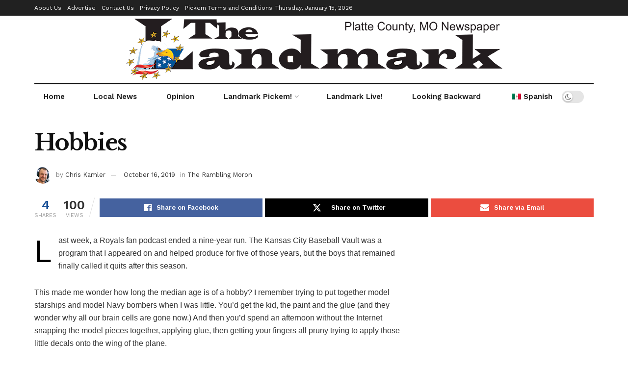

--- FILE ---
content_type: text/html; charset=UTF-8
request_url: https://plattecountylandmark.com/2019/10/16/hobbies/
body_size: 31315
content:
<!doctype html>
<!--[if lt IE 7]> <html class="no-js lt-ie9 lt-ie8 lt-ie7" lang="en-US"> <![endif]-->
<!--[if IE 7]>    <html class="no-js lt-ie9 lt-ie8" lang="en-US"> <![endif]-->
<!--[if IE 8]>    <html class="no-js lt-ie9" lang="en-US"> <![endif]-->
<!--[if IE 9]>    <html class="no-js lt-ie10" lang="en-US"> <![endif]-->
<!--[if gt IE 8]><!--> <html class="no-js" lang="en-US"> <!--<![endif]-->
<head>
    <meta http-equiv="Content-Type" content="text/html; charset=UTF-8" />
    <meta name='viewport' content='width=device-width, initial-scale=1, user-scalable=yes' />
    <link rel="profile" href="http://gmpg.org/xfn/11" />
    <link rel="pingback" href="https://plattecountylandmark.com/xmlrpc.php" />
    <meta name='robots' content='index, follow, max-image-preview:large, max-snippet:-1, max-video-preview:-1' />
			<script type="text/javascript">
			  var jnews_ajax_url = '/?ajax-request=jnews'
			</script>
			<script type="text/javascript">;window.jnews=window.jnews||{},window.jnews.library=window.jnews.library||{},window.jnews.library=function(){"use strict";var e=this;e.win=window,e.doc=document,e.noop=function(){},e.globalBody=e.doc.getElementsByTagName("body")[0],e.globalBody=e.globalBody?e.globalBody:e.doc,e.win.jnewsDataStorage=e.win.jnewsDataStorage||{_storage:new WeakMap,put:function(e,t,n){this._storage.has(e)||this._storage.set(e,new Map),this._storage.get(e).set(t,n)},get:function(e,t){return this._storage.get(e).get(t)},has:function(e,t){return this._storage.has(e)&&this._storage.get(e).has(t)},remove:function(e,t){var n=this._storage.get(e).delete(t);return 0===!this._storage.get(e).size&&this._storage.delete(e),n}},e.windowWidth=function(){return e.win.innerWidth||e.docEl.clientWidth||e.globalBody.clientWidth},e.windowHeight=function(){return e.win.innerHeight||e.docEl.clientHeight||e.globalBody.clientHeight},e.requestAnimationFrame=e.win.requestAnimationFrame||e.win.webkitRequestAnimationFrame||e.win.mozRequestAnimationFrame||e.win.msRequestAnimationFrame||window.oRequestAnimationFrame||function(e){return setTimeout(e,1e3/60)},e.cancelAnimationFrame=e.win.cancelAnimationFrame||e.win.webkitCancelAnimationFrame||e.win.webkitCancelRequestAnimationFrame||e.win.mozCancelAnimationFrame||e.win.msCancelRequestAnimationFrame||e.win.oCancelRequestAnimationFrame||function(e){clearTimeout(e)},e.classListSupport="classList"in document.createElement("_"),e.hasClass=e.classListSupport?function(e,t){return e.classList.contains(t)}:function(e,t){return e.className.indexOf(t)>=0},e.addClass=e.classListSupport?function(t,n){e.hasClass(t,n)||t.classList.add(n)}:function(t,n){e.hasClass(t,n)||(t.className+=" "+n)},e.removeClass=e.classListSupport?function(t,n){e.hasClass(t,n)&&t.classList.remove(n)}:function(t,n){e.hasClass(t,n)&&(t.className=t.className.replace(n,""))},e.objKeys=function(e){var t=[];for(var n in e)Object.prototype.hasOwnProperty.call(e,n)&&t.push(n);return t},e.isObjectSame=function(e,t){var n=!0;return JSON.stringify(e)!==JSON.stringify(t)&&(n=!1),n},e.extend=function(){for(var e,t,n,o=arguments[0]||{},i=1,a=arguments.length;i<a;i++)if(null!==(e=arguments[i]))for(t in e)o!==(n=e[t])&&void 0!==n&&(o[t]=n);return o},e.dataStorage=e.win.jnewsDataStorage,e.isVisible=function(e){return 0!==e.offsetWidth&&0!==e.offsetHeight||e.getBoundingClientRect().length},e.getHeight=function(e){return e.offsetHeight||e.clientHeight||e.getBoundingClientRect().height},e.getWidth=function(e){return e.offsetWidth||e.clientWidth||e.getBoundingClientRect().width},e.supportsPassive=!1;try{var t=Object.defineProperty({},"passive",{get:function(){e.supportsPassive=!0}});"createEvent"in e.doc?e.win.addEventListener("test",null,t):"fireEvent"in e.doc&&e.win.attachEvent("test",null)}catch(e){}e.passiveOption=!!e.supportsPassive&&{passive:!0},e.setStorage=function(e,t){e="jnews-"+e;var n={expired:Math.floor(((new Date).getTime()+432e5)/1e3)};t=Object.assign(n,t);localStorage.setItem(e,JSON.stringify(t))},e.getStorage=function(e){e="jnews-"+e;var t=localStorage.getItem(e);return null!==t&&0<t.length?JSON.parse(localStorage.getItem(e)):{}},e.expiredStorage=function(){var t,n="jnews-";for(var o in localStorage)o.indexOf(n)>-1&&"undefined"!==(t=e.getStorage(o.replace(n,""))).expired&&t.expired<Math.floor((new Date).getTime()/1e3)&&localStorage.removeItem(o)},e.addEvents=function(t,n,o){for(var i in n){var a=["touchstart","touchmove"].indexOf(i)>=0&&!o&&e.passiveOption;"createEvent"in e.doc?t.addEventListener(i,n[i],a):"fireEvent"in e.doc&&t.attachEvent("on"+i,n[i])}},e.removeEvents=function(t,n){for(var o in n)"createEvent"in e.doc?t.removeEventListener(o,n[o]):"fireEvent"in e.doc&&t.detachEvent("on"+o,n[o])},e.triggerEvents=function(t,n,o){var i;o=o||{detail:null};return"createEvent"in e.doc?(!(i=e.doc.createEvent("CustomEvent")||new CustomEvent(n)).initCustomEvent||i.initCustomEvent(n,!0,!1,o),void t.dispatchEvent(i)):"fireEvent"in e.doc?((i=e.doc.createEventObject()).eventType=n,void t.fireEvent("on"+i.eventType,i)):void 0},e.getParents=function(t,n){void 0===n&&(n=e.doc);for(var o=[],i=t.parentNode,a=!1;!a;)if(i){var r=i;r.querySelectorAll(n).length?a=!0:(o.push(r),i=r.parentNode)}else o=[],a=!0;return o},e.forEach=function(e,t,n){for(var o=0,i=e.length;o<i;o++)t.call(n,e[o],o)},e.getText=function(e){return e.innerText||e.textContent},e.setText=function(e,t){var n="object"==typeof t?t.innerText||t.textContent:t;e.innerText&&(e.innerText=n),e.textContent&&(e.textContent=n)},e.httpBuildQuery=function(t){return e.objKeys(t).reduce(function t(n){var o=arguments.length>1&&void 0!==arguments[1]?arguments[1]:null;return function(i,a){var r=n[a];a=encodeURIComponent(a);var s=o?"".concat(o,"[").concat(a,"]"):a;return null==r||"function"==typeof r?(i.push("".concat(s,"=")),i):["number","boolean","string"].includes(typeof r)?(i.push("".concat(s,"=").concat(encodeURIComponent(r))),i):(i.push(e.objKeys(r).reduce(t(r,s),[]).join("&")),i)}}(t),[]).join("&")},e.get=function(t,n,o,i){return o="function"==typeof o?o:e.noop,e.ajax("GET",t,n,o,i)},e.post=function(t,n,o,i){return o="function"==typeof o?o:e.noop,e.ajax("POST",t,n,o,i)},e.ajax=function(t,n,o,i,a){var r=new XMLHttpRequest,s=n,c=e.httpBuildQuery(o);if(t=-1!=["GET","POST"].indexOf(t)?t:"GET",r.open(t,s+("GET"==t?"?"+c:""),!0),"POST"==t&&r.setRequestHeader("Content-type","application/x-www-form-urlencoded"),r.setRequestHeader("X-Requested-With","XMLHttpRequest"),r.onreadystatechange=function(){4===r.readyState&&200<=r.status&&300>r.status&&"function"==typeof i&&i.call(void 0,r.response)},void 0!==a&&!a){return{xhr:r,send:function(){r.send("POST"==t?c:null)}}}return r.send("POST"==t?c:null),{xhr:r}},e.scrollTo=function(t,n,o){function i(e,t,n){this.start=this.position(),this.change=e-this.start,this.currentTime=0,this.increment=20,this.duration=void 0===n?500:n,this.callback=t,this.finish=!1,this.animateScroll()}return Math.easeInOutQuad=function(e,t,n,o){return(e/=o/2)<1?n/2*e*e+t:-n/2*(--e*(e-2)-1)+t},i.prototype.stop=function(){this.finish=!0},i.prototype.move=function(t){e.doc.documentElement.scrollTop=t,e.globalBody.parentNode.scrollTop=t,e.globalBody.scrollTop=t},i.prototype.position=function(){return e.doc.documentElement.scrollTop||e.globalBody.parentNode.scrollTop||e.globalBody.scrollTop},i.prototype.animateScroll=function(){this.currentTime+=this.increment;var t=Math.easeInOutQuad(this.currentTime,this.start,this.change,this.duration);this.move(t),this.currentTime<this.duration&&!this.finish?e.requestAnimationFrame.call(e.win,this.animateScroll.bind(this)):this.callback&&"function"==typeof this.callback&&this.callback()},new i(t,n,o)},e.unwrap=function(t){var n,o=t;e.forEach(t,(function(e,t){n?n+=e:n=e})),o.replaceWith(n)},e.performance={start:function(e){performance.mark(e+"Start")},stop:function(e){performance.mark(e+"End"),performance.measure(e,e+"Start",e+"End")}},e.fps=function(){var t=0,n=0,o=0;!function(){var i=t=0,a=0,r=0,s=document.getElementById("fpsTable"),c=function(t){void 0===document.getElementsByTagName("body")[0]?e.requestAnimationFrame.call(e.win,(function(){c(t)})):document.getElementsByTagName("body")[0].appendChild(t)};null===s&&((s=document.createElement("div")).style.position="fixed",s.style.top="120px",s.style.left="10px",s.style.width="100px",s.style.height="20px",s.style.border="1px solid black",s.style.fontSize="11px",s.style.zIndex="100000",s.style.backgroundColor="white",s.id="fpsTable",c(s));var l=function(){o++,n=Date.now(),(a=(o/(r=(n-t)/1e3)).toPrecision(2))!=i&&(i=a,s.innerHTML=i+"fps"),1<r&&(t=n,o=0),e.requestAnimationFrame.call(e.win,l)};l()}()},e.instr=function(e,t){for(var n=0;n<t.length;n++)if(-1!==e.toLowerCase().indexOf(t[n].toLowerCase()))return!0},e.winLoad=function(t,n){function o(o){if("complete"===e.doc.readyState||"interactive"===e.doc.readyState)return!o||n?setTimeout(t,n||1):t(o),1}o()||e.addEvents(e.win,{load:o})},e.docReady=function(t,n){function o(o){if("complete"===e.doc.readyState||"interactive"===e.doc.readyState)return!o||n?setTimeout(t,n||1):t(o),1}o()||e.addEvents(e.doc,{DOMContentLoaded:o})},e.fireOnce=function(){e.docReady((function(){e.assets=e.assets||[],e.assets.length&&(e.boot(),e.load_assets())}),50)},e.boot=function(){e.length&&e.doc.querySelectorAll("style[media]").forEach((function(e){"not all"==e.getAttribute("media")&&e.removeAttribute("media")}))},e.create_js=function(t,n){var o=e.doc.createElement("script");switch(o.setAttribute("src",t),n){case"defer":o.setAttribute("defer",!0);break;case"async":o.setAttribute("async",!0);break;case"deferasync":o.setAttribute("defer",!0),o.setAttribute("async",!0)}e.globalBody.appendChild(o)},e.load_assets=function(){"object"==typeof e.assets&&e.forEach(e.assets.slice(0),(function(t,n){var o="";t.defer&&(o+="defer"),t.async&&(o+="async"),e.create_js(t.url,o);var i=e.assets.indexOf(t);i>-1&&e.assets.splice(i,1)})),e.assets=jnewsoption.au_scripts=window.jnewsads=[]},e.setCookie=function(e,t,n){var o="";if(n){var i=new Date;i.setTime(i.getTime()+24*n*60*60*1e3),o="; expires="+i.toUTCString()}document.cookie=e+"="+(t||"")+o+"; path=/"},e.getCookie=function(e){for(var t=e+"=",n=document.cookie.split(";"),o=0;o<n.length;o++){for(var i=n[o];" "==i.charAt(0);)i=i.substring(1,i.length);if(0==i.indexOf(t))return i.substring(t.length,i.length)}return null},e.eraseCookie=function(e){document.cookie=e+"=; Path=/; Expires=Thu, 01 Jan 1970 00:00:01 GMT;"},e.docReady((function(){e.globalBody=e.globalBody==e.doc?e.doc.getElementsByTagName("body")[0]:e.globalBody,e.globalBody=e.globalBody?e.globalBody:e.doc})),e.winLoad((function(){e.winLoad((function(){var t=!1;if(void 0!==window.jnewsadmin)if(void 0!==window.file_version_checker){var n=e.objKeys(window.file_version_checker);n.length?n.forEach((function(e){t||"10.0.4"===window.file_version_checker[e]||(t=!0)})):t=!0}else t=!0;t&&(window.jnewsHelper.getMessage(),window.jnewsHelper.getNotice())}),2500)}))},window.jnews.library=new window.jnews.library;</script>
	<!-- This site is optimized with the Yoast SEO Premium plugin v24.9 (Yoast SEO v24.9) - https://yoast.com/wordpress/plugins/seo/ -->
	<title>Hobbies - The Platte County Landmark Newspaper</title>
	<link rel="canonical" href="https://plattecountylandmark.com/2019/10/16/hobbies/" />
	<meta property="og:locale" content="en_US" />
	<meta property="og:type" content="article" />
	<meta property="og:title" content="Hobbies" />
	<meta property="og:description" content="Last week, a Royals fan podcast ended a nine-year run. The Kansas City Baseball Vault was a program that I appeared on and helped produce for five of those years, but the boys that remained finally called it quits after this season. This made me wonder how long the median age is of a hobby? [&hellip;]" />
	<meta property="og:url" content="https://plattecountylandmark.com/2019/10/16/hobbies/" />
	<meta property="og:site_name" content="The Platte County Landmark Newspaper" />
	<meta property="article:publisher" content="https://www.facebook.com/PlatteCountyLandmark/" />
	<meta property="article:author" content="https://www.facebook.com/PlatteCountyLandmark/" />
	<meta property="article:published_time" content="2019-10-16T05:00:00+00:00" />
	<meta property="article:modified_time" content="2020-04-30T19:15:02+00:00" />
	<meta property="og:image" content="https://i0.wp.com/plattecountylandmark.com/wp-content/uploads/2020/05/Landmark-social-media-web-logo-circle.jpg?fit=640%2C640&ssl=1" />
	<meta property="og:image:width" content="640" />
	<meta property="og:image:height" content="640" />
	<meta property="og:image:type" content="image/jpeg" />
	<meta name="author" content="Chris Kamler" />
	<meta name="twitter:card" content="summary_large_image" />
	<meta name="twitter:creator" content="@https://twitter.com/TheFakeNed" />
	<meta name="twitter:site" content="@ivanfoley" />
	<meta name="twitter:label1" content="Written by" />
	<meta name="twitter:data1" content="Chris Kamler" />
	<meta name="twitter:label2" content="Est. reading time" />
	<meta name="twitter:data2" content="3 minutes" />
	<script type="application/ld+json" class="yoast-schema-graph">{"@context":"https://schema.org","@graph":[{"@type":"Article","@id":"https://plattecountylandmark.com/2019/10/16/hobbies/#article","isPartOf":{"@id":"https://plattecountylandmark.com/2019/10/16/hobbies/"},"author":{"name":"Chris Kamler","@id":"https://plattecountylandmark.com/#/schema/person/75f2062c52c2dab3e013cfb0b70a0e6b"},"headline":"Hobbies","datePublished":"2019-10-16T05:00:00+00:00","dateModified":"2020-04-30T19:15:02+00:00","mainEntityOfPage":{"@id":"https://plattecountylandmark.com/2019/10/16/hobbies/"},"wordCount":517,"publisher":{"@id":"https://plattecountylandmark.com/#organization"},"articleSection":["The Rambling Moron"],"inLanguage":"en-US"},{"@type":"WebPage","@id":"https://plattecountylandmark.com/2019/10/16/hobbies/","url":"https://plattecountylandmark.com/2019/10/16/hobbies/","name":"Hobbies - The Platte County Landmark Newspaper","isPartOf":{"@id":"https://plattecountylandmark.com/#website"},"datePublished":"2019-10-16T05:00:00+00:00","dateModified":"2020-04-30T19:15:02+00:00","breadcrumb":{"@id":"https://plattecountylandmark.com/2019/10/16/hobbies/#breadcrumb"},"inLanguage":"en-US","potentialAction":[{"@type":"ReadAction","target":["https://plattecountylandmark.com/2019/10/16/hobbies/"]}]},{"@type":"BreadcrumbList","@id":"https://plattecountylandmark.com/2019/10/16/hobbies/#breadcrumb","itemListElement":[{"@type":"ListItem","position":1,"name":"Home","item":"https://plattecountylandmark.com/"},{"@type":"ListItem","position":2,"name":"Hobbies"}]},{"@type":"WebSite","@id":"https://plattecountylandmark.com/#website","url":"https://plattecountylandmark.com/","name":"The Platte County Landmark Newspaper","description":"&quot;The News You Need to Read&quot; for Platte County Missouri","publisher":{"@id":"https://plattecountylandmark.com/#organization"},"potentialAction":[{"@type":"SearchAction","target":{"@type":"EntryPoint","urlTemplate":"https://plattecountylandmark.com/?s={search_term_string}"},"query-input":{"@type":"PropertyValueSpecification","valueRequired":true,"valueName":"search_term_string"}}],"inLanguage":"en-US"},{"@type":"Organization","@id":"https://plattecountylandmark.com/#organization","name":"The Platte County Landmark Newspaper","url":"https://plattecountylandmark.com/","logo":{"@type":"ImageObject","inLanguage":"en-US","@id":"https://plattecountylandmark.com/#/schema/logo/image/","url":"https://i1.wp.com/plattecountylandmark.com/wp-content/uploads/2020/04/Landmark-small-web-logo-circle.png?fit=400%2C400&ssl=1","contentUrl":"https://i1.wp.com/plattecountylandmark.com/wp-content/uploads/2020/04/Landmark-small-web-logo-circle.png?fit=400%2C400&ssl=1","width":400,"height":400,"caption":"The Platte County Landmark Newspaper"},"image":{"@id":"https://plattecountylandmark.com/#/schema/logo/image/"},"sameAs":["https://www.facebook.com/PlatteCountyLandmark/","https://x.com/ivanfoley","https://www.youtube.com/channel/UCptF8sYR2rZSkCQOpkkk51A"]},{"@type":"Person","@id":"https://plattecountylandmark.com/#/schema/person/75f2062c52c2dab3e013cfb0b70a0e6b","name":"Chris Kamler","image":{"@type":"ImageObject","inLanguage":"en-US","@id":"https://plattecountylandmark.com/#/schema/person/image/","url":"https://i0.wp.com/plattecountylandmark.com/wp-content/uploads/2020/04/kamler-headshot.png?resize=96%2C96&ssl=1","contentUrl":"https://i0.wp.com/plattecountylandmark.com/wp-content/uploads/2020/04/kamler-headshot.png?resize=96%2C96&ssl=1","caption":"Chris Kamler"},"description":"Chris Kamler is a cybersecurity architect by day, and pain in the ass by night. He is a twice-published author, and has over 500 columns with The Landmark under his belt. Chris is a lifelong Northlander with a son and dog. You can reach him on most of the social networks as Chris Kamler or TheFakeNed.","sameAs":["https://www.facebook.com/PlatteCountyLandmark/","https://x.com/https://twitter.com/TheFakeNed","https://www.youtube.com/channel/UCptF8sYR2rZSkCQOpkkk51A"],"url":"https://plattecountylandmark.com/author/chriskamler/"}]}</script>
	<!-- / Yoast SEO Premium plugin. -->


<link rel='dns-prefetch' href='//stats.wp.com' />
<link rel='dns-prefetch' href='//fonts.googleapis.com' />
<link rel='preconnect' href='//i0.wp.com' />
<link rel='preconnect' href='https://fonts.gstatic.com' />
<link rel="alternate" type="application/rss+xml" title="The Platte County Landmark Newspaper &raquo; Feed" href="https://plattecountylandmark.com/feed/" />
<link rel="alternate" type="application/rss+xml" title="The Platte County Landmark Newspaper &raquo; Comments Feed" href="https://plattecountylandmark.com/comments/feed/" />
<link rel="alternate" type="application/rss+xml" title="The Platte County Landmark Newspaper &raquo; Hobbies Comments Feed" href="https://plattecountylandmark.com/2019/10/16/hobbies/feed/" />
<link rel="alternate" title="oEmbed (JSON)" type="application/json+oembed" href="https://plattecountylandmark.com/wp-json/oembed/1.0/embed?url=https%3A%2F%2Fplattecountylandmark.com%2F2019%2F10%2F16%2Fhobbies%2F" />
<link rel="alternate" title="oEmbed (XML)" type="text/xml+oembed" href="https://plattecountylandmark.com/wp-json/oembed/1.0/embed?url=https%3A%2F%2Fplattecountylandmark.com%2F2019%2F10%2F16%2Fhobbies%2F&#038;format=xml" />
<style id='wp-img-auto-sizes-contain-inline-css' type='text/css'>
img:is([sizes=auto i],[sizes^="auto," i]){contain-intrinsic-size:3000px 1500px}
/*# sourceURL=wp-img-auto-sizes-contain-inline-css */
</style>
<link rel='stylesheet' id='bdt-uikit-css' href='https://plattecountylandmark.com/wp-content/plugins/bdthemes-element-pack/assets/css/bdt-uikit.css?ver=3.15.1' type='text/css' media='all' />
<link rel='stylesheet' id='ep-helper-css' href='https://plattecountylandmark.com/wp-content/plugins/bdthemes-element-pack/assets/css/ep-helper.css?ver=7.3.1' type='text/css' media='all' />
<style id='wp-emoji-styles-inline-css' type='text/css'>

	img.wp-smiley, img.emoji {
		display: inline !important;
		border: none !important;
		box-shadow: none !important;
		height: 1em !important;
		width: 1em !important;
		margin: 0 0.07em !important;
		vertical-align: -0.1em !important;
		background: none !important;
		padding: 0 !important;
	}
/*# sourceURL=wp-emoji-styles-inline-css */
</style>
<link rel='stylesheet' id='wp-block-library-css' href='https://plattecountylandmark.com/wp-includes/css/dist/block-library/style.min.css?ver=6.9' type='text/css' media='all' />
<style id='global-styles-inline-css' type='text/css'>
:root{--wp--preset--aspect-ratio--square: 1;--wp--preset--aspect-ratio--4-3: 4/3;--wp--preset--aspect-ratio--3-4: 3/4;--wp--preset--aspect-ratio--3-2: 3/2;--wp--preset--aspect-ratio--2-3: 2/3;--wp--preset--aspect-ratio--16-9: 16/9;--wp--preset--aspect-ratio--9-16: 9/16;--wp--preset--color--black: #000000;--wp--preset--color--cyan-bluish-gray: #abb8c3;--wp--preset--color--white: #ffffff;--wp--preset--color--pale-pink: #f78da7;--wp--preset--color--vivid-red: #cf2e2e;--wp--preset--color--luminous-vivid-orange: #ff6900;--wp--preset--color--luminous-vivid-amber: #fcb900;--wp--preset--color--light-green-cyan: #7bdcb5;--wp--preset--color--vivid-green-cyan: #00d084;--wp--preset--color--pale-cyan-blue: #8ed1fc;--wp--preset--color--vivid-cyan-blue: #0693e3;--wp--preset--color--vivid-purple: #9b51e0;--wp--preset--gradient--vivid-cyan-blue-to-vivid-purple: linear-gradient(135deg,rgb(6,147,227) 0%,rgb(155,81,224) 100%);--wp--preset--gradient--light-green-cyan-to-vivid-green-cyan: linear-gradient(135deg,rgb(122,220,180) 0%,rgb(0,208,130) 100%);--wp--preset--gradient--luminous-vivid-amber-to-luminous-vivid-orange: linear-gradient(135deg,rgb(252,185,0) 0%,rgb(255,105,0) 100%);--wp--preset--gradient--luminous-vivid-orange-to-vivid-red: linear-gradient(135deg,rgb(255,105,0) 0%,rgb(207,46,46) 100%);--wp--preset--gradient--very-light-gray-to-cyan-bluish-gray: linear-gradient(135deg,rgb(238,238,238) 0%,rgb(169,184,195) 100%);--wp--preset--gradient--cool-to-warm-spectrum: linear-gradient(135deg,rgb(74,234,220) 0%,rgb(151,120,209) 20%,rgb(207,42,186) 40%,rgb(238,44,130) 60%,rgb(251,105,98) 80%,rgb(254,248,76) 100%);--wp--preset--gradient--blush-light-purple: linear-gradient(135deg,rgb(255,206,236) 0%,rgb(152,150,240) 100%);--wp--preset--gradient--blush-bordeaux: linear-gradient(135deg,rgb(254,205,165) 0%,rgb(254,45,45) 50%,rgb(107,0,62) 100%);--wp--preset--gradient--luminous-dusk: linear-gradient(135deg,rgb(255,203,112) 0%,rgb(199,81,192) 50%,rgb(65,88,208) 100%);--wp--preset--gradient--pale-ocean: linear-gradient(135deg,rgb(255,245,203) 0%,rgb(182,227,212) 50%,rgb(51,167,181) 100%);--wp--preset--gradient--electric-grass: linear-gradient(135deg,rgb(202,248,128) 0%,rgb(113,206,126) 100%);--wp--preset--gradient--midnight: linear-gradient(135deg,rgb(2,3,129) 0%,rgb(40,116,252) 100%);--wp--preset--font-size--small: 13px;--wp--preset--font-size--medium: 20px;--wp--preset--font-size--large: 36px;--wp--preset--font-size--x-large: 42px;--wp--preset--spacing--20: 0.44rem;--wp--preset--spacing--30: 0.67rem;--wp--preset--spacing--40: 1rem;--wp--preset--spacing--50: 1.5rem;--wp--preset--spacing--60: 2.25rem;--wp--preset--spacing--70: 3.38rem;--wp--preset--spacing--80: 5.06rem;--wp--preset--shadow--natural: 6px 6px 9px rgba(0, 0, 0, 0.2);--wp--preset--shadow--deep: 12px 12px 50px rgba(0, 0, 0, 0.4);--wp--preset--shadow--sharp: 6px 6px 0px rgba(0, 0, 0, 0.2);--wp--preset--shadow--outlined: 6px 6px 0px -3px rgb(255, 255, 255), 6px 6px rgb(0, 0, 0);--wp--preset--shadow--crisp: 6px 6px 0px rgb(0, 0, 0);}:where(.is-layout-flex){gap: 0.5em;}:where(.is-layout-grid){gap: 0.5em;}body .is-layout-flex{display: flex;}.is-layout-flex{flex-wrap: wrap;align-items: center;}.is-layout-flex > :is(*, div){margin: 0;}body .is-layout-grid{display: grid;}.is-layout-grid > :is(*, div){margin: 0;}:where(.wp-block-columns.is-layout-flex){gap: 2em;}:where(.wp-block-columns.is-layout-grid){gap: 2em;}:where(.wp-block-post-template.is-layout-flex){gap: 1.25em;}:where(.wp-block-post-template.is-layout-grid){gap: 1.25em;}.has-black-color{color: var(--wp--preset--color--black) !important;}.has-cyan-bluish-gray-color{color: var(--wp--preset--color--cyan-bluish-gray) !important;}.has-white-color{color: var(--wp--preset--color--white) !important;}.has-pale-pink-color{color: var(--wp--preset--color--pale-pink) !important;}.has-vivid-red-color{color: var(--wp--preset--color--vivid-red) !important;}.has-luminous-vivid-orange-color{color: var(--wp--preset--color--luminous-vivid-orange) !important;}.has-luminous-vivid-amber-color{color: var(--wp--preset--color--luminous-vivid-amber) !important;}.has-light-green-cyan-color{color: var(--wp--preset--color--light-green-cyan) !important;}.has-vivid-green-cyan-color{color: var(--wp--preset--color--vivid-green-cyan) !important;}.has-pale-cyan-blue-color{color: var(--wp--preset--color--pale-cyan-blue) !important;}.has-vivid-cyan-blue-color{color: var(--wp--preset--color--vivid-cyan-blue) !important;}.has-vivid-purple-color{color: var(--wp--preset--color--vivid-purple) !important;}.has-black-background-color{background-color: var(--wp--preset--color--black) !important;}.has-cyan-bluish-gray-background-color{background-color: var(--wp--preset--color--cyan-bluish-gray) !important;}.has-white-background-color{background-color: var(--wp--preset--color--white) !important;}.has-pale-pink-background-color{background-color: var(--wp--preset--color--pale-pink) !important;}.has-vivid-red-background-color{background-color: var(--wp--preset--color--vivid-red) !important;}.has-luminous-vivid-orange-background-color{background-color: var(--wp--preset--color--luminous-vivid-orange) !important;}.has-luminous-vivid-amber-background-color{background-color: var(--wp--preset--color--luminous-vivid-amber) !important;}.has-light-green-cyan-background-color{background-color: var(--wp--preset--color--light-green-cyan) !important;}.has-vivid-green-cyan-background-color{background-color: var(--wp--preset--color--vivid-green-cyan) !important;}.has-pale-cyan-blue-background-color{background-color: var(--wp--preset--color--pale-cyan-blue) !important;}.has-vivid-cyan-blue-background-color{background-color: var(--wp--preset--color--vivid-cyan-blue) !important;}.has-vivid-purple-background-color{background-color: var(--wp--preset--color--vivid-purple) !important;}.has-black-border-color{border-color: var(--wp--preset--color--black) !important;}.has-cyan-bluish-gray-border-color{border-color: var(--wp--preset--color--cyan-bluish-gray) !important;}.has-white-border-color{border-color: var(--wp--preset--color--white) !important;}.has-pale-pink-border-color{border-color: var(--wp--preset--color--pale-pink) !important;}.has-vivid-red-border-color{border-color: var(--wp--preset--color--vivid-red) !important;}.has-luminous-vivid-orange-border-color{border-color: var(--wp--preset--color--luminous-vivid-orange) !important;}.has-luminous-vivid-amber-border-color{border-color: var(--wp--preset--color--luminous-vivid-amber) !important;}.has-light-green-cyan-border-color{border-color: var(--wp--preset--color--light-green-cyan) !important;}.has-vivid-green-cyan-border-color{border-color: var(--wp--preset--color--vivid-green-cyan) !important;}.has-pale-cyan-blue-border-color{border-color: var(--wp--preset--color--pale-cyan-blue) !important;}.has-vivid-cyan-blue-border-color{border-color: var(--wp--preset--color--vivid-cyan-blue) !important;}.has-vivid-purple-border-color{border-color: var(--wp--preset--color--vivid-purple) !important;}.has-vivid-cyan-blue-to-vivid-purple-gradient-background{background: var(--wp--preset--gradient--vivid-cyan-blue-to-vivid-purple) !important;}.has-light-green-cyan-to-vivid-green-cyan-gradient-background{background: var(--wp--preset--gradient--light-green-cyan-to-vivid-green-cyan) !important;}.has-luminous-vivid-amber-to-luminous-vivid-orange-gradient-background{background: var(--wp--preset--gradient--luminous-vivid-amber-to-luminous-vivid-orange) !important;}.has-luminous-vivid-orange-to-vivid-red-gradient-background{background: var(--wp--preset--gradient--luminous-vivid-orange-to-vivid-red) !important;}.has-very-light-gray-to-cyan-bluish-gray-gradient-background{background: var(--wp--preset--gradient--very-light-gray-to-cyan-bluish-gray) !important;}.has-cool-to-warm-spectrum-gradient-background{background: var(--wp--preset--gradient--cool-to-warm-spectrum) !important;}.has-blush-light-purple-gradient-background{background: var(--wp--preset--gradient--blush-light-purple) !important;}.has-blush-bordeaux-gradient-background{background: var(--wp--preset--gradient--blush-bordeaux) !important;}.has-luminous-dusk-gradient-background{background: var(--wp--preset--gradient--luminous-dusk) !important;}.has-pale-ocean-gradient-background{background: var(--wp--preset--gradient--pale-ocean) !important;}.has-electric-grass-gradient-background{background: var(--wp--preset--gradient--electric-grass) !important;}.has-midnight-gradient-background{background: var(--wp--preset--gradient--midnight) !important;}.has-small-font-size{font-size: var(--wp--preset--font-size--small) !important;}.has-medium-font-size{font-size: var(--wp--preset--font-size--medium) !important;}.has-large-font-size{font-size: var(--wp--preset--font-size--large) !important;}.has-x-large-font-size{font-size: var(--wp--preset--font-size--x-large) !important;}
/*# sourceURL=global-styles-inline-css */
</style>

<style id='classic-theme-styles-inline-css' type='text/css'>
/*! This file is auto-generated */
.wp-block-button__link{color:#fff;background-color:#32373c;border-radius:9999px;box-shadow:none;text-decoration:none;padding:calc(.667em + 2px) calc(1.333em + 2px);font-size:1.125em}.wp-block-file__button{background:#32373c;color:#fff;text-decoration:none}
/*# sourceURL=/wp-includes/css/classic-themes.min.css */
</style>
<link rel='stylesheet' id='mpp_gutenberg-css' href='https://plattecountylandmark.com/wp-content/plugins/metronet-profile-picture/dist/blocks.style.build.css?ver=2.6.3' type='text/css' media='all' />
<link rel='stylesheet' id='bg-shce-genericons-css' href='https://plattecountylandmark.com/wp-content/plugins/show-hidecollapse-expand/assets/css/genericons/genericons.css?ver=6.9' type='text/css' media='all' />
<link rel='stylesheet' id='bg-show-hide-css' href='https://plattecountylandmark.com/wp-content/plugins/show-hidecollapse-expand/assets/css/bg-show-hide.css?ver=6.9' type='text/css' media='all' />
<link rel='stylesheet' id='sp-styles-css' href='https://plattecountylandmark.com/wp-content/plugins/sports-pickem//css/style.css?ver=6.9' type='text/css' media='all' />
<link rel='stylesheet' id='sp-styles-team-images-css' href='https://plattecountylandmark.com/wp-content/plugins/sports-pickem//css/team-images.css?ver=6.9' type='text/css' media='all' />
<link rel='stylesheet' id='sp-styles-leagues-css' href='https://plattecountylandmark.com/wp-content/plugins/sports-pickem//css/league-2022.css?ver=6.9' type='text/css' media='all' />
<link rel='stylesheet' id='sp-slick-css' href='https://plattecountylandmark.com/wp-content/plugins/sports-pickem//css/slick.css?ver=6.9' type='text/css' media='all' />
<link rel='stylesheet' id='taxonomy-image-plugin-public-css' href='https://plattecountylandmark.com/wp-content/plugins/taxonomy-images/css/style.css?ver=0.9.6' type='text/css' media='screen' />
<link rel='stylesheet' id='trp-language-switcher-style-css' href='https://plattecountylandmark.com/wp-content/plugins/translatepress-multilingual/assets/css/trp-language-switcher.css?ver=2.9.11' type='text/css' media='all' />
<link rel='stylesheet' id='if-menu-site-css-css' href='https://plattecountylandmark.com/wp-content/plugins/if-menu/assets/if-menu-site.css?ver=6.9' type='text/css' media='all' />
<link rel='stylesheet' id='js_composer_front-css' href='https://plattecountylandmark.com/wp-content/plugins/js_composer/assets/css/js_composer.min.css?ver=8.2' type='text/css' media='all' />
<link rel='stylesheet' id='elementor-frontend-css' href='https://plattecountylandmark.com/wp-content/plugins/elementor/assets/css/frontend.min.css?ver=3.28.3' type='text/css' media='all' />
<style id='akismet-widget-style-inline-css' type='text/css'>

			.a-stats {
				--akismet-color-mid-green: #357b49;
				--akismet-color-white: #fff;
				--akismet-color-light-grey: #f6f7f7;

				max-width: 350px;
				width: auto;
			}

			.a-stats * {
				all: unset;
				box-sizing: border-box;
			}

			.a-stats strong {
				font-weight: 600;
			}

			.a-stats a.a-stats__link,
			.a-stats a.a-stats__link:visited,
			.a-stats a.a-stats__link:active {
				background: var(--akismet-color-mid-green);
				border: none;
				box-shadow: none;
				border-radius: 8px;
				color: var(--akismet-color-white);
				cursor: pointer;
				display: block;
				font-family: -apple-system, BlinkMacSystemFont, 'Segoe UI', 'Roboto', 'Oxygen-Sans', 'Ubuntu', 'Cantarell', 'Helvetica Neue', sans-serif;
				font-weight: 500;
				padding: 12px;
				text-align: center;
				text-decoration: none;
				transition: all 0.2s ease;
			}

			/* Extra specificity to deal with TwentyTwentyOne focus style */
			.widget .a-stats a.a-stats__link:focus {
				background: var(--akismet-color-mid-green);
				color: var(--akismet-color-white);
				text-decoration: none;
			}

			.a-stats a.a-stats__link:hover {
				filter: brightness(110%);
				box-shadow: 0 4px 12px rgba(0, 0, 0, 0.06), 0 0 2px rgba(0, 0, 0, 0.16);
			}

			.a-stats .count {
				color: var(--akismet-color-white);
				display: block;
				font-size: 1.5em;
				line-height: 1.4;
				padding: 0 13px;
				white-space: nowrap;
			}
		
/*# sourceURL=akismet-widget-style-inline-css */
</style>
<link rel='stylesheet' id='jeg_customizer_font-css' href='//fonts.googleapis.com/css?family=Work+Sans%3Aregular%2C600%7CLibre+Baskerville%3Aregular%2Citalic%2C700&#038;display=swap&#038;ver=1.3.0' type='text/css' media='all' />
<link rel='stylesheet' id='tablepress-default-css' href='https://plattecountylandmark.com/wp-content/tablepress-combined.min.css?ver=12' type='text/css' media='all' />
<link rel='stylesheet' id='jnews-frontend-css' href='https://plattecountylandmark.com/wp-content/themes/jnews/assets/dist/frontend.min.css?ver=11.6.11' type='text/css' media='all' />
<link rel='stylesheet' id='jnews-js-composer-css' href='https://plattecountylandmark.com/wp-content/themes/jnews/assets/css/js-composer-frontend.css?ver=11.6.11' type='text/css' media='all' />
<link rel='stylesheet' id='jnews-elementor-css' href='https://plattecountylandmark.com/wp-content/themes/jnews/assets/css/elementor-frontend.css?ver=11.6.11' type='text/css' media='all' />
<link rel='stylesheet' id='jnews-style-css' href='https://plattecountylandmark.com/wp-content/themes/jnews/style.css?ver=11.6.11' type='text/css' media='all' />
<link rel='stylesheet' id='jnews-darkmode-css' href='https://plattecountylandmark.com/wp-content/themes/jnews/assets/css/darkmode.css?ver=11.6.11' type='text/css' media='all' />
<link rel='stylesheet' id='jnews-scheme-css' href='https://plattecountylandmark.com/wp-content/themes/jnews/data/import/newspaper/scheme.css?ver=11.6.11' type='text/css' media='all' />
<link rel='stylesheet' id='__EPYT__style-css' href='https://plattecountylandmark.com/wp-content/plugins/youtube-embed-plus/styles/ytprefs.min.css?ver=14.2.2' type='text/css' media='all' />
<style id='__EPYT__style-inline-css' type='text/css'>

                .epyt-gallery-thumb {
                        width: 33.333%;
                }
                
/*# sourceURL=__EPYT__style-inline-css */
</style>
<link rel='stylesheet' id='jnews-social-login-style-css' href='https://plattecountylandmark.com/wp-content/plugins/jnews-social-login/assets/css/plugin.css?ver=11.0.4' type='text/css' media='all' />
<link rel='stylesheet' id='jnews-select-share-css' href='https://plattecountylandmark.com/wp-content/plugins/jnews-social-share/assets/css/plugin.css' type='text/css' media='all' />
<link rel='stylesheet' id='jnews-weather-style-css' href='https://plattecountylandmark.com/wp-content/plugins/jnews-weather/assets/css/plugin.css?ver=11.0.2' type='text/css' media='all' />
<link rel='stylesheet' id='wppb_stylesheet-css' href='https://plattecountylandmark.com/wp-content/plugins/profile-builder/assets/css/style-front-end.css?ver=3.13.7' type='text/css' media='all' />
<script type="text/javascript">
            window._nslDOMReady = function (callback) {
                if ( document.readyState === "complete" || document.readyState === "interactive" ) {
                    callback();
                } else {
                    document.addEventListener( "DOMContentLoaded", callback );
                }
            };
            </script><script type="text/javascript" src="https://plattecountylandmark.com/wp-includes/js/jquery/jquery.min.js?ver=3.7.1" id="jquery-core-js"></script>
<script type="text/javascript" src="https://plattecountylandmark.com/wp-includes/js/jquery/jquery-migrate.min.js?ver=3.4.1" id="jquery-migrate-js"></script>
<script type="text/javascript" src="//plattecountylandmark.com/wp-content/plugins/revslider/sr6/assets/js/rbtools.min.js?ver=6.7.21" async id="tp-tools-js"></script>
<script type="text/javascript" src="//plattecountylandmark.com/wp-content/plugins/revslider/sr6/assets/js/rs6.min.js?ver=6.7.21" async id="revmin-js"></script>
<script type="text/javascript" src="https://plattecountylandmark.com/wp-content/plugins/sports-pickem/js/jquery.plugin.min.js?ver=6.9" id="sp-plugins-js-js"></script>
<script type="text/javascript" src="https://plattecountylandmark.com/wp-content/plugins/sports-pickem/js/jquery.jclock.js?ver=6.9" id="sp-clock-js-js"></script>
<script type="text/javascript" src="https://plattecountylandmark.com/wp-content/plugins/sports-pickem/js/jquery.countdown.min.js?ver=6.9" id="sp-countdown-js-js"></script>
<script type="text/javascript" src="https://plattecountylandmark.com/wp-content/plugins/sports-pickem/js/slick.min.js?ver=6.9" id="sp-slick-js-js"></script>
<script type="text/javascript" src="https://plattecountylandmark.com/wp-content/plugins/sports-pickem/js/jsonpath.js?ver=6.9" id="sp-jsonpath-js-js"></script>
<script type="text/javascript" id="sp-main-js-js-extra">
/* <![CDATA[ */
var fetch_vars = {"sp_url":"https://plattecountylandmark.com/wp-admin/admin-ajax.php"};
//# sourceURL=sp-main-js-js-extra
/* ]]> */
</script>
<script type="text/javascript" src="https://plattecountylandmark.com/wp-content/plugins/sports-pickem/js/main.js?ver=6.9" id="sp-main-js-js"></script>
<script type="text/javascript" id="__ytprefs__-js-extra">
/* <![CDATA[ */
var _EPYT_ = {"ajaxurl":"https://plattecountylandmark.com/wp-admin/admin-ajax.php","security":"a3ebdcf682","gallery_scrolloffset":"20","eppathtoscripts":"https://plattecountylandmark.com/wp-content/plugins/youtube-embed-plus/scripts/","eppath":"https://plattecountylandmark.com/wp-content/plugins/youtube-embed-plus/","epresponsiveselector":"[\"iframe.__youtube_prefs__\",\"iframe[src*='youtube.com']\",\"iframe[src*='youtube-nocookie.com']\",\"iframe[data-ep-src*='youtube.com']\",\"iframe[data-ep-src*='youtube-nocookie.com']\",\"iframe[data-ep-gallerysrc*='youtube.com']\"]","epdovol":"1","version":"14.2.2","evselector":"iframe.__youtube_prefs__[src], iframe[src*=\"youtube.com/embed/\"], iframe[src*=\"youtube-nocookie.com/embed/\"]","ajax_compat":"","maxres_facade":"eager","ytapi_load":"light","pause_others":"","stopMobileBuffer":"1","facade_mode":"","not_live_on_channel":""};
//# sourceURL=__ytprefs__-js-extra
/* ]]> */
</script>
<script type="text/javascript" src="https://plattecountylandmark.com/wp-content/plugins/youtube-embed-plus/scripts/ytprefs.min.js?ver=14.2.2" id="__ytprefs__-js"></script>
<script></script><link rel="https://api.w.org/" href="https://plattecountylandmark.com/wp-json/" /><link rel="alternate" title="JSON" type="application/json" href="https://plattecountylandmark.com/wp-json/wp/v2/posts/3968" /><link rel="EditURI" type="application/rsd+xml" title="RSD" href="https://plattecountylandmark.com/xmlrpc.php?rsd" />
<meta name="generator" content="WordPress 6.9" />
<link rel='shortlink' href='https://plattecountylandmark.com/?p=3968' />
<link rel="alternate" hreflang="en-US" href="https://plattecountylandmark.com/2019/10/16/hobbies/"/>
<link rel="alternate" hreflang="es-MX" href="https://plattecountylandmark.com/es/2019/10/16/hobbies/"/>
<link rel="alternate" hreflang="en" href="https://plattecountylandmark.com/2019/10/16/hobbies/"/>
<link rel="alternate" hreflang="es" href="https://plattecountylandmark.com/es/2019/10/16/hobbies/"/>
	<style>img#wpstats{display:none}</style>
		<meta name="generator" content="Elementor 3.28.3; features: additional_custom_breakpoints, e_local_google_fonts; settings: css_print_method-external, google_font-enabled, font_display-auto">
			<style>
				.e-con.e-parent:nth-of-type(n+4):not(.e-lazyloaded):not(.e-no-lazyload),
				.e-con.e-parent:nth-of-type(n+4):not(.e-lazyloaded):not(.e-no-lazyload) * {
					background-image: none !important;
				}
				@media screen and (max-height: 1024px) {
					.e-con.e-parent:nth-of-type(n+3):not(.e-lazyloaded):not(.e-no-lazyload),
					.e-con.e-parent:nth-of-type(n+3):not(.e-lazyloaded):not(.e-no-lazyload) * {
						background-image: none !important;
					}
				}
				@media screen and (max-height: 640px) {
					.e-con.e-parent:nth-of-type(n+2):not(.e-lazyloaded):not(.e-no-lazyload),
					.e-con.e-parent:nth-of-type(n+2):not(.e-lazyloaded):not(.e-no-lazyload) * {
						background-image: none !important;
					}
				}
			</style>
			<meta name="generator" content="Powered by WPBakery Page Builder - drag and drop page builder for WordPress."/>
<meta name="generator" content="Powered by Slider Revolution 6.7.21 - responsive, Mobile-Friendly Slider Plugin for WordPress with comfortable drag and drop interface." />
<script type='application/ld+json'>{"@context":"http:\/\/schema.org","@type":"Organization","@id":"https:\/\/plattecountylandmark.com\/#organization","url":"https:\/\/plattecountylandmark.com\/","name":"","logo":{"@type":"ImageObject","url":""},"sameAs":["https:\/\/www.facebook.com\/PlatteCountyLandmark\/","https:\/\/twitter.com\/ivanfoley","https:\/\/www.youtube.com\/channel\/UCptF8sYR2rZSkCQOpkkk51A"]}</script>
<script type='application/ld+json'>{"@context":"http:\/\/schema.org","@type":"WebSite","@id":"https:\/\/plattecountylandmark.com\/#website","url":"https:\/\/plattecountylandmark.com\/","name":"","potentialAction":{"@type":"SearchAction","target":"https:\/\/plattecountylandmark.com\/?s={search_term_string}","query-input":"required name=search_term_string"}}</script>
<link rel="icon" href="https://i0.wp.com/plattecountylandmark.com/wp-content/uploads/2020/04/cropped-Landmark-site-icon-1024x1024-1-1.png?fit=32%2C32&#038;ssl=1" sizes="32x32" />
<link rel="icon" href="https://i0.wp.com/plattecountylandmark.com/wp-content/uploads/2020/04/cropped-Landmark-site-icon-1024x1024-1-1.png?fit=192%2C192&#038;ssl=1" sizes="192x192" />
<link rel="apple-touch-icon" href="https://i0.wp.com/plattecountylandmark.com/wp-content/uploads/2020/04/cropped-Landmark-site-icon-1024x1024-1-1.png?fit=180%2C180&#038;ssl=1" />
<meta name="msapplication-TileImage" content="https://i0.wp.com/plattecountylandmark.com/wp-content/uploads/2020/04/cropped-Landmark-site-icon-1024x1024-1-1.png?fit=270%2C270&#038;ssl=1" />
<style id="jeg_dynamic_css" type="text/css" data-type="jeg_custom-css">body { --j-body-color : #333333; --j-accent-color : #174e96; --j-alt-color : #174259; --j-heading-color : #111111; } body,.jeg_newsfeed_list .tns-outer .tns-controls button,.jeg_filter_button,.owl-carousel .owl-nav div,.jeg_readmore,.jeg_hero_style_7 .jeg_post_meta a,.widget_calendar thead th,.widget_calendar tfoot a,.jeg_socialcounter a,.entry-header .jeg_meta_like a,.entry-header .jeg_meta_comment a,.entry-header .jeg_meta_donation a,.entry-header .jeg_meta_bookmark a,.entry-content tbody tr:hover,.entry-content th,.jeg_splitpost_nav li:hover a,#breadcrumbs a,.jeg_author_socials a:hover,.jeg_footer_content a,.jeg_footer_bottom a,.jeg_cartcontent,.woocommerce .woocommerce-breadcrumb a { color : #333333; } a, .jeg_menu_style_5>li>a:hover, .jeg_menu_style_5>li.sfHover>a, .jeg_menu_style_5>li.current-menu-item>a, .jeg_menu_style_5>li.current-menu-ancestor>a, .jeg_navbar .jeg_menu:not(.jeg_main_menu)>li>a:hover, .jeg_midbar .jeg_menu:not(.jeg_main_menu)>li>a:hover, .jeg_side_tabs li.active, .jeg_block_heading_5 strong, .jeg_block_heading_6 strong, .jeg_block_heading_7 strong, .jeg_block_heading_8 strong, .jeg_subcat_list li a:hover, .jeg_subcat_list li button:hover, .jeg_pl_lg_7 .jeg_thumb .jeg_post_category a, .jeg_pl_xs_2:before, .jeg_pl_xs_4 .jeg_postblock_content:before, .jeg_postblock .jeg_post_title a:hover, .jeg_hero_style_6 .jeg_post_title a:hover, .jeg_sidefeed .jeg_pl_xs_3 .jeg_post_title a:hover, .widget_jnews_popular .jeg_post_title a:hover, .jeg_meta_author a, .widget_archive li a:hover, .widget_pages li a:hover, .widget_meta li a:hover, .widget_recent_entries li a:hover, .widget_rss li a:hover, .widget_rss cite, .widget_categories li a:hover, .widget_categories li.current-cat>a, #breadcrumbs a:hover, .jeg_share_count .counts, .commentlist .bypostauthor>.comment-body>.comment-author>.fn, span.required, .jeg_review_title, .bestprice .price, .authorlink a:hover, .jeg_vertical_playlist .jeg_video_playlist_play_icon, .jeg_vertical_playlist .jeg_video_playlist_item.active .jeg_video_playlist_thumbnail:before, .jeg_horizontal_playlist .jeg_video_playlist_play, .woocommerce li.product .pricegroup .button, .widget_display_forums li a:hover, .widget_display_topics li:before, .widget_display_replies li:before, .widget_display_views li:before, .bbp-breadcrumb a:hover, .jeg_mobile_menu li.sfHover>a, .jeg_mobile_menu li a:hover, .split-template-6 .pagenum, .jeg_mobile_menu_style_5>li>a:hover, .jeg_mobile_menu_style_5>li.sfHover>a, .jeg_mobile_menu_style_5>li.current-menu-item>a, .jeg_mobile_menu_style_5>li.current-menu-ancestor>a, .jeg_mobile_menu.jeg_menu_dropdown li.open > div > a { color : #174e96; } .jeg_menu_style_1>li>a:before, .jeg_menu_style_2>li>a:before, .jeg_menu_style_3>li>a:before, .jeg_side_toggle, .jeg_slide_caption .jeg_post_category a, .jeg_slider_type_1_wrapper .tns-controls button.tns-next, .jeg_block_heading_1 .jeg_block_title span, .jeg_block_heading_2 .jeg_block_title span, .jeg_block_heading_3, .jeg_block_heading_4 .jeg_block_title span, .jeg_block_heading_6:after, .jeg_pl_lg_box .jeg_post_category a, .jeg_pl_md_box .jeg_post_category a, .jeg_readmore:hover, .jeg_thumb .jeg_post_category a, .jeg_block_loadmore a:hover, .jeg_postblock.alt .jeg_block_loadmore a:hover, .jeg_block_loadmore a.active, .jeg_postblock_carousel_2 .jeg_post_category a, .jeg_heroblock .jeg_post_category a, .jeg_pagenav_1 .page_number.active, .jeg_pagenav_1 .page_number.active:hover, input[type="submit"], .btn, .button, .widget_tag_cloud a:hover, .popularpost_item:hover .jeg_post_title a:before, .jeg_splitpost_4 .page_nav, .jeg_splitpost_5 .page_nav, .jeg_post_via a:hover, .jeg_post_source a:hover, .jeg_post_tags a:hover, .comment-reply-title small a:before, .comment-reply-title small a:after, .jeg_storelist .productlink, .authorlink li.active a:before, .jeg_footer.dark .socials_widget:not(.nobg) a:hover .fa,.jeg_footer.dark .socials_widget:not(.nobg) a:hover span.jeg-icon, div.jeg_breakingnews_title, .jeg_overlay_slider_bottom_wrapper .tns-controls button, .jeg_overlay_slider_bottom_wrapper .tns-controls button:hover, .jeg_vertical_playlist .jeg_video_playlist_current, .woocommerce span.onsale, .woocommerce #respond input#submit:hover, .woocommerce a.button:hover, .woocommerce button.button:hover, .woocommerce input.button:hover, .woocommerce #respond input#submit.alt, .woocommerce a.button.alt, .woocommerce button.button.alt, .woocommerce input.button.alt, .jeg_popup_post .caption, .jeg_footer.dark input[type="submit"], .jeg_footer.dark .btn, .jeg_footer.dark .button, .footer_widget.widget_tag_cloud a:hover, .jeg_inner_content .content-inner .jeg_post_category a:hover, #buddypress .standard-form button, #buddypress a.button, #buddypress input[type="submit"], #buddypress input[type="button"], #buddypress input[type="reset"], #buddypress ul.button-nav li a, #buddypress .generic-button a, #buddypress .generic-button button, #buddypress .comment-reply-link, #buddypress a.bp-title-button, #buddypress.buddypress-wrap .members-list li .user-update .activity-read-more a, div#buddypress .standard-form button:hover, div#buddypress a.button:hover, div#buddypress input[type="submit"]:hover, div#buddypress input[type="button"]:hover, div#buddypress input[type="reset"]:hover, div#buddypress ul.button-nav li a:hover, div#buddypress .generic-button a:hover, div#buddypress .generic-button button:hover, div#buddypress .comment-reply-link:hover, div#buddypress a.bp-title-button:hover, div#buddypress.buddypress-wrap .members-list li .user-update .activity-read-more a:hover, #buddypress #item-nav .item-list-tabs ul li a:before, .jeg_inner_content .jeg_meta_container .follow-wrapper a { background-color : #174e96; } .jeg_block_heading_7 .jeg_block_title span, .jeg_readmore:hover, .jeg_block_loadmore a:hover, .jeg_block_loadmore a.active, .jeg_pagenav_1 .page_number.active, .jeg_pagenav_1 .page_number.active:hover, .jeg_pagenav_3 .page_number:hover, .jeg_prevnext_post a:hover h3, .jeg_overlay_slider .jeg_post_category, .jeg_sidefeed .jeg_post.active, .jeg_vertical_playlist.jeg_vertical_playlist .jeg_video_playlist_item.active .jeg_video_playlist_thumbnail img, .jeg_horizontal_playlist .jeg_video_playlist_item.active { border-color : #174e96; } .jeg_tabpost_nav li.active, .woocommerce div.product .woocommerce-tabs ul.tabs li.active, .jeg_mobile_menu_style_1>li.current-menu-item a, .jeg_mobile_menu_style_1>li.current-menu-ancestor a, .jeg_mobile_menu_style_2>li.current-menu-item::after, .jeg_mobile_menu_style_2>li.current-menu-ancestor::after, .jeg_mobile_menu_style_3>li.current-menu-item::before, .jeg_mobile_menu_style_3>li.current-menu-ancestor::before { border-bottom-color : #174e96; } .jeg_post_share .jeg-icon svg { fill : #174e96; } .jeg_post_meta .fa, .jeg_post_meta .jpwt-icon, .entry-header .jeg_post_meta .fa, .jeg_review_stars, .jeg_price_review_list { color : #174259; } .jeg_share_button.share-float.share-monocrhome a { background-color : #174259; } h1,h2,h3,h4,h5,h6,.jeg_post_title a,.entry-header .jeg_post_title,.jeg_hero_style_7 .jeg_post_title a,.jeg_block_title,.jeg_splitpost_bar .current_title,.jeg_video_playlist_title,.gallery-caption,.jeg_push_notification_button>a.button { color : #111111; } .split-template-9 .pagenum, .split-template-10 .pagenum, .split-template-11 .pagenum, .split-template-12 .pagenum, .split-template-13 .pagenum, .split-template-15 .pagenum, .split-template-18 .pagenum, .split-template-20 .pagenum, .split-template-19 .current_title span, .split-template-20 .current_title span { background-color : #111111; } .jeg_topbar .jeg_nav_row, .jeg_topbar .jeg_search_no_expand .jeg_search_input { line-height : 32px; } .jeg_topbar .jeg_nav_row, .jeg_topbar .jeg_nav_icon { height : 32px; } .jeg_topbar, .jeg_topbar.dark { border-top-width : 0px; } .jeg_midbar { height : 137px; } .jeg_midbar, .jeg_midbar.dark { border-bottom-width : 0px; } .jeg_header .jeg_bottombar.jeg_navbar,.jeg_bottombar .jeg_nav_icon { height : 50px; } .jeg_header .jeg_bottombar.jeg_navbar, .jeg_header .jeg_bottombar .jeg_main_menu:not(.jeg_menu_style_1) > li > a, .jeg_header .jeg_bottombar .jeg_menu_style_1 > li, .jeg_header .jeg_bottombar .jeg_menu:not(.jeg_main_menu) > li > a { line-height : 50px; } .jeg_header .jeg_bottombar, .jeg_header .jeg_bottombar.jeg_navbar_dark, .jeg_bottombar.jeg_navbar_boxed .jeg_nav_row, .jeg_bottombar.jeg_navbar_dark.jeg_navbar_boxed .jeg_nav_row { border-top-width : 3px; } .jeg_header_wrapper .jeg_bottombar, .jeg_header_wrapper .jeg_bottombar.jeg_navbar_dark, .jeg_bottombar.jeg_navbar_boxed .jeg_nav_row, .jeg_bottombar.jeg_navbar_dark.jeg_navbar_boxed .jeg_nav_row { border-top-color : #111111; } .jeg_stickybar, .jeg_stickybar.dark { border-bottom-width : 3px; } .jeg_stickybar, .jeg_stickybar.dark, .jeg_stickybar.jeg_navbar_boxed .jeg_nav_row { border-bottom-color : #111111; } .jeg_header .socials_widget > a > i.fa:before { color : #aaaaaa; } .jeg_header .socials_widget.nobg > a > i > span.jeg-icon svg { fill : #aaaaaa; } .jeg_header .socials_widget.nobg > a > span.jeg-icon svg { fill : #aaaaaa; } .jeg_header .socials_widget > a > span.jeg-icon svg { fill : #aaaaaa; } .jeg_header .socials_widget > a > i > span.jeg-icon svg { fill : #aaaaaa; } .jeg_aside_item.socials_widget > a > i.fa:before { color : #777777; } .jeg_aside_item.socials_widget.nobg a span.jeg-icon svg { fill : #777777; } .jeg_aside_item.socials_widget a span.jeg-icon svg { fill : #777777; } .jeg_button_1 .btn { background : #111111; } .jeg_nav_search { width : 34%; } body,input,textarea,select,.chosen-container-single .chosen-single,.btn,.button { font-family: "Work Sans",Helvetica,Arial,sans-serif; } .jeg_post_title, .entry-header .jeg_post_title, .jeg_single_tpl_2 .entry-header .jeg_post_title, .jeg_single_tpl_3 .entry-header .jeg_post_title, .jeg_single_tpl_6 .entry-header .jeg_post_title, .jeg_content .jeg_custom_title_wrapper .jeg_post_title { font-family: "Libre Baskerville",Helvetica,Arial,sans-serif; } .jeg_post_excerpt p, .content-inner p { font-family: "Droid Serif",Helvetica,Arial,sans-serif; } .jeg_thumb .jeg_post_category a,.jeg_pl_lg_box .jeg_post_category a,.jeg_pl_md_box .jeg_post_category a,.jeg_postblock_carousel_2 .jeg_post_category a,.jeg_heroblock .jeg_post_category a,.jeg_slide_caption .jeg_post_category a { background-color : #111111; } .jeg_overlay_slider .jeg_post_category,.jeg_thumb .jeg_post_category a,.jeg_pl_lg_box .jeg_post_category a,.jeg_pl_md_box .jeg_post_category a,.jeg_postblock_carousel_2 .jeg_post_category a,.jeg_heroblock .jeg_post_category a,.jeg_slide_caption .jeg_post_category a { border-color : #111111; } </style><style type="text/css">
					.no_thumbnail .jeg_thumb,
					.thumbnail-container.no_thumbnail {
					    display: none !important;
					}
					.jeg_search_result .jeg_pl_xs_3.no_thumbnail .jeg_postblock_content,
					.jeg_sidefeed .jeg_pl_xs_3.no_thumbnail .jeg_postblock_content,
					.jeg_pl_sm.no_thumbnail .jeg_postblock_content {
					    margin-left: 0;
					}
					.jeg_postblock_11 .no_thumbnail .jeg_postblock_content,
					.jeg_postblock_12 .no_thumbnail .jeg_postblock_content,
					.jeg_postblock_12.jeg_col_3o3 .no_thumbnail .jeg_postblock_content  {
					    margin-top: 0;
					}
					.jeg_postblock_15 .jeg_pl_md_box.no_thumbnail .jeg_postblock_content,
					.jeg_postblock_19 .jeg_pl_md_box.no_thumbnail .jeg_postblock_content,
					.jeg_postblock_24 .jeg_pl_md_box.no_thumbnail .jeg_postblock_content,
					.jeg_sidefeed .jeg_pl_md_box .jeg_postblock_content {
					    position: relative;
					}
					.jeg_postblock_carousel_2 .no_thumbnail .jeg_post_title a,
					.jeg_postblock_carousel_2 .no_thumbnail .jeg_post_title a:hover,
					.jeg_postblock_carousel_2 .no_thumbnail .jeg_post_meta .fa {
					    color: #212121 !important;
					} 
					.jnews-dark-mode .jeg_postblock_carousel_2 .no_thumbnail .jeg_post_title a,
					.jnews-dark-mode .jeg_postblock_carousel_2 .no_thumbnail .jeg_post_title a:hover,
					.jnews-dark-mode .jeg_postblock_carousel_2 .no_thumbnail .jeg_post_meta .fa {
					    color: #fff !important;
					} 
				</style><script>function setREVStartSize(e){
			//window.requestAnimationFrame(function() {
				window.RSIW = window.RSIW===undefined ? window.innerWidth : window.RSIW;
				window.RSIH = window.RSIH===undefined ? window.innerHeight : window.RSIH;
				try {
					var pw = document.getElementById(e.c).parentNode.offsetWidth,
						newh;
					pw = pw===0 || isNaN(pw) || (e.l=="fullwidth" || e.layout=="fullwidth") ? window.RSIW : pw;
					e.tabw = e.tabw===undefined ? 0 : parseInt(e.tabw);
					e.thumbw = e.thumbw===undefined ? 0 : parseInt(e.thumbw);
					e.tabh = e.tabh===undefined ? 0 : parseInt(e.tabh);
					e.thumbh = e.thumbh===undefined ? 0 : parseInt(e.thumbh);
					e.tabhide = e.tabhide===undefined ? 0 : parseInt(e.tabhide);
					e.thumbhide = e.thumbhide===undefined ? 0 : parseInt(e.thumbhide);
					e.mh = e.mh===undefined || e.mh=="" || e.mh==="auto" ? 0 : parseInt(e.mh,0);
					if(e.layout==="fullscreen" || e.l==="fullscreen")
						newh = Math.max(e.mh,window.RSIH);
					else{
						e.gw = Array.isArray(e.gw) ? e.gw : [e.gw];
						for (var i in e.rl) if (e.gw[i]===undefined || e.gw[i]===0) e.gw[i] = e.gw[i-1];
						e.gh = e.el===undefined || e.el==="" || (Array.isArray(e.el) && e.el.length==0)? e.gh : e.el;
						e.gh = Array.isArray(e.gh) ? e.gh : [e.gh];
						for (var i in e.rl) if (e.gh[i]===undefined || e.gh[i]===0) e.gh[i] = e.gh[i-1];
											
						var nl = new Array(e.rl.length),
							ix = 0,
							sl;
						e.tabw = e.tabhide>=pw ? 0 : e.tabw;
						e.thumbw = e.thumbhide>=pw ? 0 : e.thumbw;
						e.tabh = e.tabhide>=pw ? 0 : e.tabh;
						e.thumbh = e.thumbhide>=pw ? 0 : e.thumbh;
						for (var i in e.rl) nl[i] = e.rl[i]<window.RSIW ? 0 : e.rl[i];
						sl = nl[0];
						for (var i in nl) if (sl>nl[i] && nl[i]>0) { sl = nl[i]; ix=i;}
						var m = pw>(e.gw[ix]+e.tabw+e.thumbw) ? 1 : (pw-(e.tabw+e.thumbw)) / (e.gw[ix]);
						newh =  (e.gh[ix] * m) + (e.tabh + e.thumbh);
					}
					var el = document.getElementById(e.c);
					if (el!==null && el) el.style.height = newh+"px";
					el = document.getElementById(e.c+"_wrapper");
					if (el!==null && el) {
						el.style.height = newh+"px";
						el.style.display = "block";
					}
				} catch(e){
					console.log("Failure at Presize of Slider:" + e)
				}
			//});
		  };</script>
<noscript><style> .wpb_animate_when_almost_visible { opacity: 1; }</style></noscript><link rel='stylesheet' id='rs-plugin-settings-css' href='//plattecountylandmark.com/wp-content/plugins/revslider/sr6/assets/css/rs6.css?ver=6.7.21' type='text/css' media='all' />
<style id='rs-plugin-settings-inline-css' type='text/css'>
#rs-demo-id {}
/*# sourceURL=rs-plugin-settings-inline-css */
</style>
</head>
<body class="wp-singular post-template-default single single-post postid-3968 single-format-standard wp-embed-responsive wp-theme-jnews non-logged-in translatepress-en_US jeg_toggle_light jeg_single_tpl_3 jnews jsc_normal wpb-js-composer js-comp-ver-8.2 vc_responsive elementor-default elementor-kit-105">

    
    
    <div class="jeg_ad jeg_ad_top jnews_header_top_ads">
        <div class='ads-wrapper  '></div>    </div>

    <!-- The Main Wrapper
    ============================================= -->
    <div class="jeg_viewport">

        
        <div class="jeg_header_wrapper">
            <div class="jeg_header_instagram_wrapper">
    </div>

<!-- HEADER -->
<div class="jeg_header normal">
    <div class="jeg_topbar jeg_container jeg_navbar_wrapper dark">
    <div class="container">
        <div class="jeg_nav_row">
            
                <div class="jeg_nav_col jeg_nav_left  jeg_nav_grow">
                    <div class="item_wrap jeg_nav_alignleft">
                        <div class="jeg_nav_item">
	<ul class="jeg_menu jeg_top_menu"><li id="menu-item-2775" class="menu-item menu-item-type-post_type menu-item-object-page menu-item-2775"><a href="https://plattecountylandmark.com/about-us/">About Us</a></li>
<li id="menu-item-85" class="menu-item menu-item-type-custom menu-item-object-custom menu-item-85"><a href="#">Advertise</a></li>
<li id="menu-item-87" class="menu-item menu-item-type-post_type menu-item-object-page menu-item-87"><a href="https://plattecountylandmark.com/contact/">Contact Us</a></li>
<li id="menu-item-6834" class="menu-item menu-item-type-post_type menu-item-object-page menu-item-privacy-policy menu-item-6834"><a rel="privacy-policy" href="https://plattecountylandmark.com/privacy-policy/">Privacy Policy</a></li>
<li id="menu-item-13219" class="menu-item menu-item-type-post_type menu-item-object-page menu-item-13219"><a href="https://plattecountylandmark.com/landmark-pickem/terms-and-conditions/">Pickem Terms and Conditions</a></li>
</ul></div>                    </div>
                </div>

                
                <div class="jeg_nav_col jeg_nav_center  jeg_nav_normal">
                    <div class="item_wrap jeg_nav_aligncenter">
                        <div class="jeg_nav_item jeg_top_date">
    Thursday, January 15, 2026</div>                    </div>
                </div>

                
                <div class="jeg_nav_col jeg_nav_right  jeg_nav_grow">
                    <div class="item_wrap jeg_nav_alignright">
                        <div class="jeg_nav_item jnews_header_topbar_weather">
    </div>                    </div>
                </div>

                        </div>
    </div>
</div><!-- /.jeg_container --><div class="jeg_midbar jeg_container jeg_navbar_wrapper normal">
    <div class="container">
        <div class="jeg_nav_row">
            
                <div class="jeg_nav_col jeg_nav_left jeg_nav_normal">
                    <div class="item_wrap jeg_nav_aligncenter">
                                            </div>
                </div>

                
                <div class="jeg_nav_col jeg_nav_center jeg_nav_grow">
                    <div class="item_wrap jeg_nav_aligncenter">
                        <div class="jeg_nav_item jeg_logo jeg_desktop_logo">
			<div class="site-title">
			<a href="https://plattecountylandmark.com/" aria-label="Visit Homepage" style="padding: 0px 0px 0px 0px;">
				<img class='jeg_logo_img' src="https://plattecountylandmark.com/wp-content/uploads/2020/04/web-banner.png" srcset="https://plattecountylandmark.com/wp-content/uploads/2020/04/web-banner.png 1x, https://plattecountylandmark.com/wp-content/uploads/2020/04/web-banner@2x.png 2x" alt="The Platte County Landmark Newspaper"data-light-src="https://plattecountylandmark.com/wp-content/uploads/2020/04/web-banner.png" data-light-srcset="https://plattecountylandmark.com/wp-content/uploads/2020/04/web-banner.png 1x, https://plattecountylandmark.com/wp-content/uploads/2020/04/web-banner@2x.png 2x" data-dark-src="https://plattecountylandmark.com/wp-content/uploads/2020/04/web-banner-darkmode.png" data-dark-srcset="https://plattecountylandmark.com/wp-content/uploads/2020/04/web-banner-darkmode.png 1x, https://plattecountylandmark.com/wp-content/uploads/2020/04/web-banner-darkmode@2x.png 2x">			</a>
		</div>
	</div>
                    </div>
                </div>

                
                <div class="jeg_nav_col jeg_nav_right jeg_nav_normal">
                    <div class="item_wrap jeg_nav_aligncenter">
                                            </div>
                </div>

                        </div>
    </div>
</div><div class="jeg_bottombar jeg_navbar jeg_container jeg_navbar_wrapper 1 jeg_navbar_boxed jeg_navbar_fitwidth jeg_navbar_normal">
    <div class="container">
        <div class="jeg_nav_row">
            
                <div class="jeg_nav_col jeg_nav_left jeg_nav_normal">
                    <div class="item_wrap jeg_nav_alignleft">
                                            </div>
                </div>

                
                <div class="jeg_nav_col jeg_nav_center jeg_nav_grow">
                    <div class="item_wrap jeg_nav_aligncenter">
                        <div class="jeg_nav_item jeg_main_menu_wrapper">
<div class="jeg_mainmenu_wrap"><ul class="jeg_menu jeg_main_menu jeg_menu_style_5" data-animation="animate"><li id="menu-item-71" class="menu-item menu-item-type-post_type menu-item-object-page menu-item-home menu-item-71 bgnav" data-item-row="default" ><a href="https://plattecountylandmark.com/">Home</a></li>
<li id="menu-item-2453" class="menu-item menu-item-type-post_type menu-item-object-page menu-item-2453 bgnav" data-item-row="default" ><a href="https://plattecountylandmark.com/local-news/">Local News</a></li>
<li id="menu-item-2473" class="menu-item menu-item-type-post_type menu-item-object-page menu-item-2473 bgnav" data-item-row="default" ><a href="https://plattecountylandmark.com/opinion/">Opinion</a></li>
<li id="menu-item-13247" class="menu-item menu-item-type-post_type menu-item-object-page menu-item-has-children menu-item-13247 bgnav" data-item-row="default" ><a href="https://plattecountylandmark.com/landmark-pickem/">Landmark Pickem!</a>
<ul class="sub-menu">
	<li id="menu-item-18216" class="menu-item menu-item-type-post_type menu-item-object-page menu-item-18216 bgnav" data-item-row="default" ><a href="https://plattecountylandmark.com/landmark-pickem/">Weekly Pickem Updates</a></li>
	<li id="menu-item-12829" class="menu-item menu-item-type-post_type menu-item-object-page menu-item-12829 bgnav" data-item-row="default" ><a href="https://plattecountylandmark.com/landmark-pickem/week-results/">Results by Week</a></li>
	<li id="menu-item-17783" class="menu-item menu-item-type-post_type menu-item-object-page menu-item-17783 bgnav" data-item-row="default" ><a href="https://plattecountylandmark.com/landmark-pickem/leaderboard/">The Leaderboard</a></li>
	<li id="menu-item-12446" class="menu-item menu-item-type-post_type menu-item-object-page menu-item-12446 bgnav" data-item-row="default" ><a href="https://plattecountylandmark.com/landmark-pickem/pickem-rules-help/">Pickem Rules and Help</a></li>
</ul>
</li>
<li id="menu-item-13050" class="menu-item menu-item-type-post_type menu-item-object-page menu-item-13050 bgnav" data-item-row="default" ><a href="https://plattecountylandmark.com/live/">Landmark Live!</a></li>
<li id="menu-item-2709" class="menu-item menu-item-type-post_type menu-item-object-page menu-item-2709 bgnav" data-item-row="default" ><a href="https://plattecountylandmark.com/looking-backward/">Looking Backward</a></li>
<li id="menu-item-15004" class="trp-language-switcher-container menu-item menu-item-type-post_type menu-item-object-language_switcher menu-item-15004 bgnav" data-item-row="default" ><a href="https://plattecountylandmark.com/es/2019/10/16/hobbies/"><span data-no-translation><img class="trp-flag-image" src="https://plattecountylandmark.com/wp-content/plugins/translatepress-multilingual/assets/images/flags/es_MX.png" width="18" height="12" alt="es_MX" title="Spanish"><span class="trp-ls-language-name">Spanish</span></span></a></li>
</ul></div></div>
                    </div>
                </div>

                
                <div class="jeg_nav_col jeg_nav_right jeg_nav_normal">
                    <div class="item_wrap jeg_nav_alignright">
                        <div class="jeg_nav_item jeg_dark_mode">
                    <label class="dark_mode_switch">
                        <input aria-label="Dark mode toogle" type="checkbox" class="jeg_dark_mode_toggle" >
                        <span class="slider round"></span>
                    </label>
                 </div>                    </div>
                </div>

                        </div>
    </div>
</div></div><!-- /.jeg_header -->        </div>

        <div class="jeg_header_sticky">
            <div class="sticky_blankspace"></div>
<div class="jeg_header normal">
    <div class="jeg_container">
        <div data-mode="scroll" class="jeg_stickybar jeg_navbar jeg_navbar_wrapper  jeg_navbar_fitwidth jeg_navbar_normal">
            <div class="container">
    <div class="jeg_nav_row">
        
            <div class="jeg_nav_col jeg_nav_left jeg_nav_normal">
                <div class="item_wrap jeg_nav_alignleft">
                                    </div>
            </div>

            
            <div class="jeg_nav_col jeg_nav_center jeg_nav_grow">
                <div class="item_wrap jeg_nav_aligncenter">
                    <div class="jeg_nav_item jeg_main_menu_wrapper">
<div class="jeg_mainmenu_wrap"><ul class="jeg_menu jeg_main_menu jeg_menu_style_5" data-animation="animate"><li id="menu-item-71" class="menu-item menu-item-type-post_type menu-item-object-page menu-item-home menu-item-71 bgnav" data-item-row="default" ><a href="https://plattecountylandmark.com/">Home</a></li>
<li id="menu-item-2453" class="menu-item menu-item-type-post_type menu-item-object-page menu-item-2453 bgnav" data-item-row="default" ><a href="https://plattecountylandmark.com/local-news/">Local News</a></li>
<li id="menu-item-2473" class="menu-item menu-item-type-post_type menu-item-object-page menu-item-2473 bgnav" data-item-row="default" ><a href="https://plattecountylandmark.com/opinion/">Opinion</a></li>
<li id="menu-item-13247" class="menu-item menu-item-type-post_type menu-item-object-page menu-item-has-children menu-item-13247 bgnav" data-item-row="default" ><a href="https://plattecountylandmark.com/landmark-pickem/">Landmark Pickem!</a>
<ul class="sub-menu">
	<li id="menu-item-18216" class="menu-item menu-item-type-post_type menu-item-object-page menu-item-18216 bgnav" data-item-row="default" ><a href="https://plattecountylandmark.com/landmark-pickem/">Weekly Pickem Updates</a></li>
	<li id="menu-item-12829" class="menu-item menu-item-type-post_type menu-item-object-page menu-item-12829 bgnav" data-item-row="default" ><a href="https://plattecountylandmark.com/landmark-pickem/week-results/">Results by Week</a></li>
	<li id="menu-item-17783" class="menu-item menu-item-type-post_type menu-item-object-page menu-item-17783 bgnav" data-item-row="default" ><a href="https://plattecountylandmark.com/landmark-pickem/leaderboard/">The Leaderboard</a></li>
	<li id="menu-item-12446" class="menu-item menu-item-type-post_type menu-item-object-page menu-item-12446 bgnav" data-item-row="default" ><a href="https://plattecountylandmark.com/landmark-pickem/pickem-rules-help/">Pickem Rules and Help</a></li>
</ul>
</li>
<li id="menu-item-13050" class="menu-item menu-item-type-post_type menu-item-object-page menu-item-13050 bgnav" data-item-row="default" ><a href="https://plattecountylandmark.com/live/">Landmark Live!</a></li>
<li id="menu-item-2709" class="menu-item menu-item-type-post_type menu-item-object-page menu-item-2709 bgnav" data-item-row="default" ><a href="https://plattecountylandmark.com/looking-backward/">Looking Backward</a></li>
<li id="menu-item-15004" class="trp-language-switcher-container menu-item menu-item-type-post_type menu-item-object-language_switcher menu-item-15004 bgnav" data-item-row="default" ><a href="https://plattecountylandmark.com/es/2019/10/16/hobbies/"><span data-no-translation><img class="trp-flag-image" src="https://plattecountylandmark.com/wp-content/plugins/translatepress-multilingual/assets/images/flags/es_MX.png" width="18" height="12" alt="es_MX" title="Spanish"><span class="trp-ls-language-name">Spanish</span></span></a></li>
</ul></div></div>
                </div>
            </div>

            
            <div class="jeg_nav_col jeg_nav_right jeg_nav_normal">
                <div class="item_wrap jeg_nav_alignright">
                    <!-- Search Icon -->
<div class="jeg_nav_item jeg_search_wrapper search_icon jeg_search_popup_expand">
    <a href="#" class="jeg_search_toggle" aria-label="Search Button"><i class="fa fa-search"></i></a>
    <form action="https://plattecountylandmark.com/" method="get" class="jeg_search_form" target="_top">
    <input name="s" class="jeg_search_input" placeholder="Search..." type="text" value="" autocomplete="off">
	<button aria-label="Search Button" type="submit" class="jeg_search_button btn"><i class="fa fa-search"></i></button>
</form>
<!-- jeg_search_hide with_result no_result -->
<div class="jeg_search_result jeg_search_hide with_result">
    <div class="search-result-wrapper">
    </div>
    <div class="search-link search-noresult">
        No Result    </div>
    <div class="search-link search-all-button">
        <i class="fa fa-search"></i> View All Result    </div>
</div></div>                </div>
            </div>

                </div>
</div>        </div>
    </div>
</div>
        </div>

        <div class="jeg_navbar_mobile_wrapper">
            <div class="jeg_navbar_mobile" data-mode="scroll">
    <div class="jeg_mobile_bottombar jeg_mobile_midbar jeg_container normal">
    <div class="container">
        <div class="jeg_nav_row">
            
                <div class="jeg_nav_col jeg_nav_left jeg_nav_normal">
                    <div class="item_wrap jeg_nav_alignleft">
                        <div class="jeg_nav_item">
    <a href="#" aria-label="Show Menu" class="toggle_btn jeg_mobile_toggle"><i class="fa fa-bars"></i></a>
</div>                    </div>
                </div>

                
                <div class="jeg_nav_col jeg_nav_center jeg_nav_grow">
                    <div class="item_wrap jeg_nav_aligncenter">
                        <div class="jeg_nav_item jeg_mobile_logo">
			<div class="site-title">
			<a href="https://plattecountylandmark.com/" aria-label="Visit Homepage">
				<img class='jeg_logo_img' src="https://plattecountylandmark.com/wp-content/uploads/2020/04/web-banner.png" srcset="https://plattecountylandmark.com/wp-content/uploads/2020/04/web-banner.png 1x, https://plattecountylandmark.com/wp-content/uploads/2020/04/web-banner@2x.png 2x" alt="The Platte County Landmark Newspaper"data-light-src="https://plattecountylandmark.com/wp-content/uploads/2020/04/web-banner.png" data-light-srcset="https://plattecountylandmark.com/wp-content/uploads/2020/04/web-banner.png 1x, https://plattecountylandmark.com/wp-content/uploads/2020/04/web-banner@2x.png 2x" data-dark-src="https://plattecountylandmark.com/wp-content/uploads/2020/04/web-banner-darkmode.png" data-dark-srcset="https://plattecountylandmark.com/wp-content/uploads/2020/04/web-banner-darkmode.png 1x, https://plattecountylandmark.com/wp-content/uploads/2020/04/web-banner-darkmode@2x.png 2x">			</a>
		</div>
	</div>                    </div>
                </div>

                
                <div class="jeg_nav_col jeg_nav_right jeg_nav_normal">
                    <div class="item_wrap jeg_nav_alignright">
                        <div class="jeg_nav_item jeg_search_wrapper jeg_search_popup_expand">
    <a href="#" aria-label="Search Button" class="jeg_search_toggle"><i class="fa fa-search"></i></a>
	<form action="https://plattecountylandmark.com/" method="get" class="jeg_search_form" target="_top">
    <input name="s" class="jeg_search_input" placeholder="Search..." type="text" value="" autocomplete="off">
	<button aria-label="Search Button" type="submit" class="jeg_search_button btn"><i class="fa fa-search"></i></button>
</form>
<!-- jeg_search_hide with_result no_result -->
<div class="jeg_search_result jeg_search_hide with_result">
    <div class="search-result-wrapper">
    </div>
    <div class="search-link search-noresult">
        No Result    </div>
    <div class="search-link search-all-button">
        <i class="fa fa-search"></i> View All Result    </div>
</div></div>                    </div>
                </div>

                        </div>
    </div>
</div></div>
<div class="sticky_blankspace" style="height: 60px;"></div>        </div>

        <div class="jeg_ad jeg_ad_top jnews_header_bottom_ads">
            <div class='ads-wrapper  '></div>        </div>

            <div class="post-wrapper">

        <div class="post-wrap" >

            
            <div class="jeg_main ">
                <div class="jeg_container">
                    <div class="jeg_content jeg_singlepage">
	<div class="container">

		<div class="jeg_ad jeg_article_top jnews_article_top_ads">
			<div class='ads-wrapper  '></div>		</div>

		
			<div class="row">
				<div class="col-md-12">

										<div class="jeg_breadcrumb_container jeg_breadcrumbs">
											</div>
					
					<div class="entry-header">
						
						<h1 class="jeg_post_title">Hobbies</h1>

						
						<div class="jeg_meta_container"><div class="jeg_post_meta jeg_post_meta_1">

	<div class="meta_left">
									<div class="jeg_meta_author">
					<img width="80" height="80" src="https://i0.wp.com/plattecountylandmark.com/wp-content/uploads/2020/04/kamler-headshot.png?fit=80%2C80&amp;ssl=1" class="avatar avatar-80 photo" alt="Chris Kamler" decoding="async" srcset="https://i0.wp.com/plattecountylandmark.com/wp-content/uploads/2020/04/kamler-headshot.png?w=400&amp;ssl=1 400w, https://i0.wp.com/plattecountylandmark.com/wp-content/uploads/2020/04/kamler-headshot.png?resize=300%2C300&amp;ssl=1 300w, https://i0.wp.com/plattecountylandmark.com/wp-content/uploads/2020/04/kamler-headshot.png?resize=150%2C150&amp;ssl=1 150w, https://i0.wp.com/plattecountylandmark.com/wp-content/uploads/2020/04/kamler-headshot.png?resize=24%2C24&amp;ssl=1 24w, https://i0.wp.com/plattecountylandmark.com/wp-content/uploads/2020/04/kamler-headshot.png?resize=48%2C48&amp;ssl=1 48w, https://i0.wp.com/plattecountylandmark.com/wp-content/uploads/2020/04/kamler-headshot.png?resize=96%2C96&amp;ssl=1 96w, https://i0.wp.com/plattecountylandmark.com/wp-content/uploads/2020/04/kamler-headshot.png?resize=75%2C75&amp;ssl=1 75w" sizes="(max-width: 80px) 100vw, 80px" />					<span class="meta_text">by</span>
					<a href="https://plattecountylandmark.com/author/chriskamler/">Chris Kamler</a>				</div>
					
					<div class="jeg_meta_date">
				<a href="https://plattecountylandmark.com/2019/10/16/hobbies/">October 16, 2019</a>
			</div>
		
					<div class="jeg_meta_category">
				<span><span class="meta_text">in</span>
					<a href="https://plattecountylandmark.com/category/cat-opinion/cat-rambling-moron/" rel="category tag">The Rambling Moron</a>				</span>
			</div>
		
			</div>

	<div class="meta_right">
					</div>
</div>
</div>
					</div>

					<div  class="jeg_featured featured_image "></div>
					<div class="jeg_share_top_container"><div class="jeg_share_button clearfix">
                <div class="jeg_share_stats">
                    <div class="jeg_share_count">
                        <div class="counts">4</div>
                        <span class="sharetext">SHARES</span>
                    </div>
                    <div class="jeg_views_count">
                    <div class="counts">100</div>
                    <span class="sharetext">VIEWS</span>
                </div>
                </div>
                <div class="jeg_sharelist">
                    <a href="http://www.facebook.com/sharer.php?u=https%3A%2F%2Fplattecountylandmark.com%2F2019%2F10%2F16%2Fhobbies%2F" rel='nofollow' aria-label='Share on Facebook' class="jeg_btn-facebook expanded"><i class="fa fa-facebook-official"></i><span>Share on Facebook</span></a><a href="https://twitter.com/intent/tweet?text=Hobbies%20via%20%40%40ivanfoley&url=https%3A%2F%2Fplattecountylandmark.com%2F2019%2F10%2F16%2Fhobbies%2F" rel='nofollow' aria-label='Share on Twitter' class="jeg_btn-twitter expanded"><i class="fa fa-twitter"><svg xmlns="http://www.w3.org/2000/svg" height="1em" viewBox="0 0 512 512"><!--! Font Awesome Free 6.4.2 by @fontawesome - https://fontawesome.com License - https://fontawesome.com/license (Commercial License) Copyright 2023 Fonticons, Inc. --><path d="M389.2 48h70.6L305.6 224.2 487 464H345L233.7 318.6 106.5 464H35.8L200.7 275.5 26.8 48H172.4L272.9 180.9 389.2 48zM364.4 421.8h39.1L151.1 88h-42L364.4 421.8z"/></svg></i><span>Share on Twitter</span></a><a href="mailto:?subject=Hobbies&amp;body=https%3A%2F%2Fplattecountylandmark.com%2F2019%2F10%2F16%2Fhobbies%2F" rel='nofollow' aria-label='Share on Email' class="jeg_btn-email expanded"><i class="fa fa-envelope"></i><span>Share via Email</span></a>
                    
                </div>
            </div></div>

				</div>
			</div>

			<div class="row">
				<div class="jeg_main_content col-md-8">

					<div class="jeg_inner_content">
						<div class="jeg_ad jeg_article jnews_content_top_ads "><div class='ads-wrapper  '></div></div>
						<div class="entry-content no-share">
							<div class="jeg_share_button share-float jeg_sticky_share clearfix share-monocrhome">
								<div class="jeg_share_float_container"></div>							</div>

							<div class="content-inner ">
								<p><span class="dropcap" style="background-color: #ffffff; color: #000000; border-color: #ffffff;">L</span>ast week, a Royals fan podcast ended a nine-year run. The Kansas City Baseball Vault was a program that I appeared on and helped produce for five of those years, but the boys that remained finally called it quits after this season.</p>
<p>This made me wonder how long the median age is of a hobby? I remember trying to put together model starships and model Navy bombers when I was little. You&#8217;d get the kid, the paint and the glue (and they wonder why all our brain cells are gone now.) And then you&#8217;d spend an afternoon without the Internet snapping the model pieces together, applying glue, then getting your fingers all pruny trying to apply those little decals onto the wing of the plane.</p><div class='jnews_inline_related_post_wrapper left half'>
                        <div class='jnews_inline_related_post'>
                <div  class="jeg_postblock_29 jeg_postblock jeg_module_hook jeg_pagination_nextprev jeg_col_1o3 jnews_module_3968_1_69697fa6b8e71   " data-unique="jnews_module_3968_1_69697fa6b8e71">
					<div class="jeg_block_heading jeg_block_heading_6 jeg_subcat_right">
                     <h3 class="jeg_block_title"><span>Related<strong>News</strong></span></h3>
                     
                 </div>
					<div class="jeg_block_container">
                    
                    <div class="jeg_posts ">
                    <div class="jeg_postsmall jeg_load_more_flag">
                        <article class="jeg_post jeg_pl_xs format-standard">
                    <div class="jeg_postblock_content">
                        <h3 class="jeg_post_title">
                            <a href="https://plattecountylandmark.com/2026/01/08/go-chicken-go-stadium/">Go Chicken Go Stadium</a>
                        </h3>
                        
                    </div>
                </article><article class="jeg_post jeg_pl_xs format-standard">
                    <div class="jeg_postblock_content">
                        <h3 class="jeg_post_title">
                            <a href="https://plattecountylandmark.com/2025/12/23/around-here-somewhere/">Around here somewhere</a>
                        </h3>
                        
                    </div>
                </article><article class="jeg_post jeg_pl_xs format-standard">
                    <div class="jeg_postblock_content">
                        <h3 class="jeg_post_title">
                            <a href="https://plattecountylandmark.com/2025/12/17/the-depth-of-winter/">The depth of winter</a>
                        </h3>
                        
                    </div>
                </article>
                    </div>
                </div>
                    <div class='module-overlay'>
				    <div class='preloader_type preloader_dot'>
				        <div class="module-preloader jeg_preloader dot">
				            <span></span><span></span><span></span>
				        </div>
				        <div class="module-preloader jeg_preloader circle">
				            <div class="jnews_preloader_circle_outer">
				                <div class="jnews_preloader_circle_inner"></div>
				            </div>
				        </div>
				        <div class="module-preloader jeg_preloader square">
				            <div class="jeg_square">
				                <div class="jeg_square_inner"></div>
				            </div>
				        </div>
				    </div>
				</div>
                </div>
                <div class="jeg_block_navigation">
                    <div class='navigation_overlay'><div class='module-preloader jeg_preloader'><span></span><span></span><span></span></div></div>
                    <div class="jeg_block_nav ">
                    <a href="#" aria-label="View previous page posts" class="prev disabled" title="Previous"><i class="fa fa-angle-left"></i></a>
                    <a href="#" aria-label="View next page posts" class="next " title="Next"><i class="fa fa-angle-right"></i></a>
                </div>
                    
                </div>
					
					<script>var jnews_module_3968_1_69697fa6b8e71 = {"header_icon":"","first_title":"Related","second_title":"News","url":"","header_type":"heading_6","header_background":"","header_secondary_background":"","header_text_color":"","header_line_color":"","header_accent_color":"","header_filter_category":"","header_filter_author":"","header_filter_tag":"","header_filter_text":"All","sticky_post":false,"post_type":"post","content_type":"all","sponsor":false,"number_post":3,"post_offset":0,"unique_content":"disable","include_post":"","included_only":false,"exclude_post":3968,"include_category":"62","exclude_category":"","include_author":"","include_tag":"","exclude_tag":"","sort_by":"latest","show_date":"","date_format":"default","date_format_custom":"Y\/m\/d","pagination_mode":"nextprev","pagination_nextprev_showtext":"","pagination_number_post":3,"pagination_scroll_limit":0,"ads_type":"disable","ads_position":1,"ads_random":"","ads_image":"","ads_image_tablet":"","ads_image_phone":"","ads_image_link":"","ads_image_alt":"","ads_image_new_tab":"","google_publisher_id":"","google_slot_id":"","google_desktop":"auto","google_tab":"auto","google_phone":"auto","content":"","ads_bottom_text":"","show_border":"","el_id":"","el_class":"","scheme":"","column_width":"auto","title_color":"","accent_color":"","alt_color":"","excerpt_color":"","css":"","paged":1,"column_class":"jeg_col_1o3","class":"jnews_block_29"};</script>
				</div>
            </div>
                    </div>
<p>The list of hobbies I&#8217;ve had is as long as my arm. The list of hobbies that I&#8217;ve actually stuck to for more than a few months is incredibly short.</p>
<p>I wanted to learn guitar. I wanted to be the Paul McCartney version of a paperback writer. I wanted to cycle, then run, then walk. I entertained the idea of making short films for a while.</p>
<p>I&#8217;ve always had admiration for people who have stuck to a single hobby for large swaths of time. You can see it at a model store, or an antique car show, or a BBQ contest &#8211; people who have real jobs and real lives devoting any and all free time to a single thread. These are the folks I&#8217;ve always wanted to be.</p>
<p>But the Internet has fractured my brain. I lose interest after a few days, weeks, or months. Even if I make it a year or two, the passion seems to drain out and I either take a few years off, or quit the hobby altogether.</p>
<p>The benefit of my hobby OCD is that I&#8217;ve tried a LOT of things. I have smoked meats. I&#8217;ve done video and audio productions. I&#8217;ve broadcasted games through a single laptop and a cell phone. I have some old model kits in my basement somewhere.</p>
<p>But secretly, I&#8217;ve always held envy for folks who only repair Model-T Fords or build model train sets out of bamboo or build a YouTube channel dedicated to old western movie reviews. And I&#8217;ve got all kinds of admiration for a couple of guys who spent an hour recording, and then several more hours editing a podcast on a weekly basis dedicated to a terrible baseball team week after week.</p>
<p>I&#8217;d invite you to check out the final show which included a lot of laughing, a lot of memories, a lot of baseball, and a lot of fun. You can find it linked off their Twitter at twitter.com/kcbaseballvault.</p>
<p>That is&#8230; if you&#8217;re not too busy picking up a podcast hobby of your own.</p>
<p><span style="color: #0000ff;">(Get up to date with all of Chris Kamler’s hobbies by following him on Twitter, where he is known as @TheFakeNed. You can also find his stuff on Facebook, Snapchat, Instagram and YouTube)</span></p>
								
								
															</div>


						</div>
						<div class="jeg_share_bottom_container"></div>
						
						<div class="jeg_ad jeg_article jnews_content_bottom_ads "><div class='ads-wrapper  '></div></div><div class="jnews_prev_next_container"></div><div class="jnews_author_box_container ">
	<div class="jeg_authorbox">
		<div class="jeg_author_image">
			<img width="80" height="80" src="https://i0.wp.com/plattecountylandmark.com/wp-content/uploads/2020/04/kamler-headshot.png?fit=80%2C80&amp;ssl=1" class="avatar avatar-80 photo" alt="Chris Kamler" decoding="async" srcset="https://i0.wp.com/plattecountylandmark.com/wp-content/uploads/2020/04/kamler-headshot.png?w=400&amp;ssl=1 400w, https://i0.wp.com/plattecountylandmark.com/wp-content/uploads/2020/04/kamler-headshot.png?resize=300%2C300&amp;ssl=1 300w, https://i0.wp.com/plattecountylandmark.com/wp-content/uploads/2020/04/kamler-headshot.png?resize=150%2C150&amp;ssl=1 150w, https://i0.wp.com/plattecountylandmark.com/wp-content/uploads/2020/04/kamler-headshot.png?resize=24%2C24&amp;ssl=1 24w, https://i0.wp.com/plattecountylandmark.com/wp-content/uploads/2020/04/kamler-headshot.png?resize=48%2C48&amp;ssl=1 48w, https://i0.wp.com/plattecountylandmark.com/wp-content/uploads/2020/04/kamler-headshot.png?resize=96%2C96&amp;ssl=1 96w, https://i0.wp.com/plattecountylandmark.com/wp-content/uploads/2020/04/kamler-headshot.png?resize=75%2C75&amp;ssl=1 75w" sizes="(max-width: 80px) 100vw, 80px" />		</div>
		<div class="jeg_author_content">
			<h3 class="jeg_author_name">
				<a href="https://plattecountylandmark.com/author/chriskamler/">
					Chris Kamler				</a>
			</h3>
			<p class="jeg_author_desc">
				Chris Kamler is a cybersecurity architect by day, and pain in the ass by night. <br><br>He is a twice-published author, and has over 500 columns with The Landmark under his belt. Chris is a lifelong Northlander with a son and dog.<br><br>You can reach him on most of the social networks as Chris Kamler or TheFakeNed.			</p>

							<div class="jeg_author_socials">
												<a target="_blank" href="https://www.facebook.com/PlatteCountyLandmark/" class="facebook"><i class="fa fa-facebook-official"></i></a>
														<a target="_blank" href="https://twitter.com/TheFakeNed" class="twitter"><i class="fa fa-twitter jeg-icon icon-twitter"><svg xmlns="http://www.w3.org/2000/svg" height="1em" viewBox="0 0 512 512"><!--! Font Awesome Free 6.4.2 by @fontawesome - https://fontawesome.com License - https://fontawesome.com/license (Commercial License) Copyright 2023 Fonticons, Inc. --><path d="M389.2 48h70.6L305.6 224.2 487 464H345L233.7 318.6 106.5 464H35.8L200.7 275.5 26.8 48H172.4L272.9 180.9 389.2 48zM364.4 421.8h39.1L151.1 88h-42L364.4 421.8z"/></svg></i></a>
														<a target="_blank" href="https://www.youtube.com/channel/UCptF8sYR2rZSkCQOpkkk51A" class="youtube"><i class="fa fa-youtube-play"></i></a>
											</div>
			
		</div>
	</div>
</div><div class="jnews_related_post_container"><div  class="jeg_postblock_4 jeg_postblock jeg_module_hook jeg_pagination_nextprev jeg_col_2o3 jnews_module_3968_2_69697fa6bb123   " data-unique="jnews_module_3968_2_69697fa6bb123">
					<div class="jeg_block_heading jeg_block_heading_8 jeg_subcat_right">
                     <h3 class="jeg_block_title"><span>Related<strong> Posts</strong></span></h3>
                     
                 </div>
					<div class="jeg_posts jeg_block_container">
                    
                    <div class="jeg_posts jeg_load_more_flag"><article class="jeg_post jeg_pl_md_3 format-standard">
                    <div class="jeg_thumb">
                        
                        <a href="https://plattecountylandmark.com/2026/01/15/45-years-ago-jan-16-1981/" aria-label="Read article: 45 Years Ago&#8211;Jan. 16, 1981"><div class="thumbnail-container animate-lazy no_thumbnail size-715 "></div></a>
                    </div>
                    <div class="jeg_postblock_content">
                        <h3 class="jeg_post_title">
                            <a href="https://plattecountylandmark.com/2026/01/15/45-years-ago-jan-16-1981/">45 Years Ago&#8211;Jan. 16, 1981</a>
                        </h3>
                        <div class="jeg_post_meta"><div class="jeg_meta_author"><span class="by">by</span> <a href="https://plattecountylandmark.com/author/ivanfoley/">Ivan Foley</a></div><div class="jeg_meta_date"><a href="https://plattecountylandmark.com/2026/01/15/45-years-ago-jan-16-1981/"><i class="fa fa-clock-o"></i> January 15, 2026</a></div><div class="jeg_meta_comment"><a href="https://plattecountylandmark.com/2026/01/15/45-years-ago-jan-16-1981/#respond" ><i class="fa fa-comment-o"></i> 0 </a></div></div>
                        <div class="jeg_post_excerpt">
                            <p>Winter officially arrived at 10:56 am. on Dec. 21 and the Platte County Red Cross chapter is offering to the public a free brochure called “Winter Survival Tips,” Karen Shanks, volunteer chairman for Red Cross Safety Services, announced. The brochure...</p>
                        </div>
                    </div>
                </article><article class="jeg_post jeg_pl_md_3 format-standard">
                    <div class="jeg_thumb">
                        
                        <a href="https://plattecountylandmark.com/2026/01/15/30-years-ago-jan-19-1996/" aria-label="Read article: 30 Years Ago&#8211;Jan. 19, 1996"><div class="thumbnail-container animate-lazy no_thumbnail size-715 "></div></a>
                    </div>
                    <div class="jeg_postblock_content">
                        <h3 class="jeg_post_title">
                            <a href="https://plattecountylandmark.com/2026/01/15/30-years-ago-jan-19-1996/">30 Years Ago&#8211;Jan. 19, 1996</a>
                        </h3>
                        <div class="jeg_post_meta"><div class="jeg_meta_author"><span class="by">by</span> <a href="https://plattecountylandmark.com/author/ivanfoley/">Ivan Foley</a></div><div class="jeg_meta_date"><a href="https://plattecountylandmark.com/2026/01/15/30-years-ago-jan-19-1996/"><i class="fa fa-clock-o"></i> January 15, 2026</a></div><div class="jeg_meta_comment"><a href="https://plattecountylandmark.com/2026/01/15/30-years-ago-jan-19-1996/#respond" ><i class="fa fa-comment-o"></i> 0 </a></div></div>
                        <div class="jeg_post_excerpt">
                            <p>An announcement of a new superintendent for Platte County R-3 Schools is expected soon, possibly by the end of this week. The R-3 Board of Education last week conducted interviews of the top five candidates. Don Siegrist, current superintendent, is...</p>
                        </div>
                    </div>
                </article><article class="jeg_post jeg_pl_md_3 format-standard">
                    <div class="jeg_thumb">
                        
                        <a href="https://plattecountylandmark.com/2026/01/15/15-years-ago-jan-19-2011/" aria-label="Read article: 15 Years Ago&#8211;Jan. 19, 2011"><div class="thumbnail-container animate-lazy no_thumbnail size-715 "></div></a>
                    </div>
                    <div class="jeg_postblock_content">
                        <h3 class="jeg_post_title">
                            <a href="https://plattecountylandmark.com/2026/01/15/15-years-ago-jan-19-2011/">15 Years Ago&#8211;Jan. 19, 2011</a>
                        </h3>
                        <div class="jeg_post_meta"><div class="jeg_meta_author"><span class="by">by</span> <a href="https://plattecountylandmark.com/author/ivanfoley/">Ivan Foley</a></div><div class="jeg_meta_date"><a href="https://plattecountylandmark.com/2026/01/15/15-years-ago-jan-19-2011/"><i class="fa fa-clock-o"></i> January 15, 2026</a></div><div class="jeg_meta_comment"><a href="https://plattecountylandmark.com/2026/01/15/15-years-ago-jan-19-2011/#respond" ><i class="fa fa-comment-o"></i> 0 </a></div></div>
                        <div class="jeg_post_excerpt">
                            <p>Looking toward building the budget for fiscal year 2012, Paul Kelly, Park Hill assistant superintendent for business and technology, presented the district’s board of education with a summary of upcoming budget assumptions at its Thursday night meeting and said he...</p>
                        </div>
                    </div>
                </article><article class="jeg_post jeg_pl_md_3 format-standard">
                    <div class="jeg_thumb">
                        
                        <a href="https://plattecountylandmark.com/2026/01/09/a-notable-decrease-in-crime-in-kc/" aria-label="Read article: A notable decrease in crime in KC"><div class="thumbnail-container animate-lazy custom-size size-715 "><img width="1201" height="676" src="https://plattecountylandmark.com/wp-content/themes/jnews/assets/img/jeg-empty.png" class="attachment-full size-full lazyload wp-post-image" alt="handcuffs" decoding="async" sizes="(max-width: 1201px) 100vw, 1201px" data-src="https://i0.wp.com/plattecountylandmark.com/wp-content/uploads/2025/12/Mexican-national-for-web-12-31-2025.png?fit=1201%2C676&amp;ssl=1" data-srcset="https://i0.wp.com/plattecountylandmark.com/wp-content/uploads/2025/12/Mexican-national-for-web-12-31-2025.png?w=1201&amp;ssl=1 1201w, https://i0.wp.com/plattecountylandmark.com/wp-content/uploads/2025/12/Mexican-national-for-web-12-31-2025.png?resize=300%2C169&amp;ssl=1 300w, https://i0.wp.com/plattecountylandmark.com/wp-content/uploads/2025/12/Mexican-national-for-web-12-31-2025.png?resize=1024%2C576&amp;ssl=1 1024w, https://i0.wp.com/plattecountylandmark.com/wp-content/uploads/2025/12/Mexican-national-for-web-12-31-2025.png?resize=768%2C432&amp;ssl=1 768w, https://i0.wp.com/plattecountylandmark.com/wp-content/uploads/2025/12/Mexican-national-for-web-12-31-2025.png?resize=18%2C10&amp;ssl=1 18w, https://i0.wp.com/plattecountylandmark.com/wp-content/uploads/2025/12/Mexican-national-for-web-12-31-2025.png?resize=750%2C422&amp;ssl=1 750w, https://i0.wp.com/plattecountylandmark.com/wp-content/uploads/2025/12/Mexican-national-for-web-12-31-2025.png?resize=1140%2C642&amp;ssl=1 1140w" data-sizes="auto" data-expand="700" /></div></a>
                    </div>
                    <div class="jeg_postblock_content">
                        <h3 class="jeg_post_title">
                            <a href="https://plattecountylandmark.com/2026/01/09/a-notable-decrease-in-crime-in-kc/">A notable decrease in crime in KC</a>
                        </h3>
                        <div class="jeg_post_meta"><div class="jeg_meta_author"><span class="by">by</span> <a href="https://plattecountylandmark.com/author/jasonmaki5gmail-com/">Landmark Digital</a></div><div class="jeg_meta_date"><a href="https://plattecountylandmark.com/2026/01/09/a-notable-decrease-in-crime-in-kc/"><i class="fa fa-clock-o"></i> January 9, 2026</a></div><div class="jeg_meta_comment"><a href="https://plattecountylandmark.com/2026/01/09/a-notable-decrease-in-crime-in-kc/#respond" ><i class="fa fa-comment-o"></i> 0 </a></div></div>
                        <div class="jeg_post_excerpt">
                            <p>KCPD LISTS REDUCTIONS IN MAJOR CATEGORIES FOR 2025 The Kansas City Missouri Police Department on Dec. 31 shared statistics for major crime categories for the year 2025. The year-end numbers announced by the police department show significant declines in major...</p>
                        </div>
                    </div>
                </article></div>
                    <div class='module-overlay'>
				    <div class='preloader_type preloader_dot'>
				        <div class="module-preloader jeg_preloader dot">
				            <span></span><span></span><span></span>
				        </div>
				        <div class="module-preloader jeg_preloader circle">
				            <div class="jnews_preloader_circle_outer">
				                <div class="jnews_preloader_circle_inner"></div>
				            </div>
				        </div>
				        <div class="module-preloader jeg_preloader square">
				            <div class="jeg_square">
				                <div class="jeg_square_inner"></div>
				            </div>
				        </div>
				    </div>
				</div>
                </div>
                <div class="jeg_block_navigation">
                    <div class='navigation_overlay'><div class='module-preloader jeg_preloader'><span></span><span></span><span></span></div></div>
                    <div class="jeg_block_nav ">
                    <a href="#" aria-label="View previous page posts" class="prev disabled" title="Previous"><i class="fa fa-angle-left"></i></a>
                    <a href="#" aria-label="View next page posts" class="next " title="Next"><i class="fa fa-angle-right"></i></a>
                </div>
                    
                </div>
					
					<script>var jnews_module_3968_2_69697fa6bb123 = {"header_icon":"","first_title":"Related","second_title":" Posts","url":"","header_type":"heading_8","header_background":"","header_secondary_background":"","header_text_color":"","header_line_color":"","header_accent_color":"","header_filter_category":"","header_filter_author":"","header_filter_tag":"","header_filter_text":"All","sticky_post":false,"post_type":"post","content_type":"all","sponsor":false,"number_post":"4","post_offset":0,"unique_content":"disable","include_post":"","included_only":false,"exclude_post":3968,"include_category":"","exclude_category":"","include_author":"","include_tag":"","exclude_tag":"","sort_by":"latest","date_format":"default","date_format_custom":"Y\/m\/d","excerpt_length":"40","excerpt_ellipsis":"...","force_normal_image_load":"","main_custom_image_size":"default","pagination_mode":"nextprev","pagination_nextprev_showtext":"","pagination_number_post":"4","pagination_scroll_limit":"4","ads_type":"disable","ads_position":1,"ads_random":"","ads_image":"","ads_image_tablet":"","ads_image_phone":"","ads_image_link":"","ads_image_alt":"","ads_image_new_tab":"","google_publisher_id":"","google_slot_id":"","google_desktop":"auto","google_tab":"auto","google_phone":"auto","content":"","ads_bottom_text":"","boxed":"","boxed_shadow":"","el_id":"","el_class":"","scheme":"","column_width":"auto","title_color":"","accent_color":"","alt_color":"","excerpt_color":"","css":"","paged":1,"column_class":"jeg_col_2o3","class":"jnews_block_4"};</script>
				</div></div><div class="jnews_popup_post_container">    <section class="jeg_popup_post">
        <span class="caption">Next Post</span>

                    <div class="jeg_popup_content">
                <div class="jeg_thumb">
                                        <a href="https://plattecountylandmark.com/2019/10/17/platte-countys-sales-tax-amounts-being-studied/">
                        <div class="thumbnail-container animate-lazy no_thumbnail size-1000 "></div>                    </a>
                </div>
                <h3 class="post-title">
                    <a href="https://plattecountylandmark.com/2019/10/17/platte-countys-sales-tax-amounts-being-studied/">
                        Platte County's sales tax amounts being studied                    </a>
                </h3>
            </div>
                
        <a href="#" class="jeg_popup_close"><i class="fa fa-close"></i></a>
    </section>
</div><div class="jnews_comment_container"></div>					</div>

				</div>
				
<div class="jeg_sidebar  jeg_sticky_sidebar col-md-4">
    <div class="jegStickyHolder"><div class="theiaStickySidebar"><div class="widget widget_jnews_module_element_ads" id="jnews_module_element_ads-4"><div  class='jeg_ad jeg_ad_module jnews_module_3968_3_69697fa6bf169   '><div class='ads-wrapper'><div class=''><script async src="https://pagead2.googlesyndication.com/pagead/js/adsbygoogle.js?client=ca-pub-1465223383456813"
     crossorigin="anonymous"></script>
<!-- square-display-ads -->
<ins class="adsbygoogle"
     style="display:block"
     data-ad-client="ca-pub-1465223383456813"
     data-ad-slot="2079002962"
     data-ad-format="auto"
     data-full-width-responsive="true"></ins>
<script>
     (adsbygoogle = window.adsbygoogle || []).push({});
</script>
</div></div></div></div><div class="widget widget_jnews_popular" id="jnews_popular-4"><div class="jeg_block_heading jeg_block_heading_8 jnews_module_3968_0_69697fa6bf201">
                    <h3 class="jeg_block_title"><span>Popular News</span></h3>
                    
				</div><ul class="popularpost_list"><li class="popularpost_item format-standard">
                <div class="jeg_thumb">
                    
                    <a href="https://plattecountylandmark.com/2026/01/07/platte-county-deserves-better-2/" aria-label="Read article: Platte County deserves better"><div class="thumbnail-container animate-lazy custom-size size-715 "><img width="1202" height="677" src="https://plattecountylandmark.com/wp-content/themes/jnews/assets/img/jeg-empty.png" class="attachment-full size-full lazyload wp-post-image" alt="Letter to the Editor" decoding="async" sizes="(max-width: 1202px) 100vw, 1202px" data-src="https://i0.wp.com/plattecountylandmark.com/wp-content/uploads/2022/01/letter-to-editor-for-web.jpg?fit=1202%2C677&amp;ssl=1" data-srcset="https://i0.wp.com/plattecountylandmark.com/wp-content/uploads/2022/01/letter-to-editor-for-web.jpg?w=1202&amp;ssl=1 1202w, https://i0.wp.com/plattecountylandmark.com/wp-content/uploads/2022/01/letter-to-editor-for-web.jpg?resize=300%2C169&amp;ssl=1 300w, https://i0.wp.com/plattecountylandmark.com/wp-content/uploads/2022/01/letter-to-editor-for-web.jpg?resize=1024%2C577&amp;ssl=1 1024w, https://i0.wp.com/plattecountylandmark.com/wp-content/uploads/2022/01/letter-to-editor-for-web.jpg?resize=768%2C433&amp;ssl=1 768w, https://i0.wp.com/plattecountylandmark.com/wp-content/uploads/2022/01/letter-to-editor-for-web.jpg?resize=18%2C10&amp;ssl=1 18w, https://i0.wp.com/plattecountylandmark.com/wp-content/uploads/2022/01/letter-to-editor-for-web.jpg?resize=600%2C338&amp;ssl=1 600w, https://i0.wp.com/plattecountylandmark.com/wp-content/uploads/2022/01/letter-to-editor-for-web.jpg?resize=750%2C422&amp;ssl=1 750w, https://i0.wp.com/plattecountylandmark.com/wp-content/uploads/2022/01/letter-to-editor-for-web.jpg?resize=1140%2C642&amp;ssl=1 1140w" data-sizes="auto" data-expand="700" /></div></a>
                </div>
                <h3 class="jeg_post_title">
                    <a href="https://plattecountylandmark.com/2026/01/07/platte-county-deserves-better-2/" data-num="01">Platte County deserves better</a>
                </h3>
                <div class="popularpost_meta">
                    <div class="jeg_socialshare">
                        <span class="share_count"><i class="fa fa-share-alt"></i> 39 shares</span>
                        <div class="socialshare_list">
                            <a href="http://www.facebook.com/sharer.php?u=https%3A%2F%2Fplattecountylandmark.com%2F2026%2F01%2F07%2Fplatte-county-deserves-better-2%2F" class="jeg_share_fb"><span class="share-text">Share</span> <span class="share-count">16</span></a>
                            <a href="https://twitter.com/intent/tweet?text=Platte%20County%20deserves%20better%20via%20%40%40ivanfoley&url=https%3A%2F%2Fplattecountylandmark.com%2F2026%2F01%2F07%2Fplatte-county-deserves-better-2%2F" class="jeg_share_tw"><span class="share-text"><svg xmlns="http://www.w3.org/2000/svg" height="1em" viewBox="0 0 512 512"><!--! Font Awesome Free 6.4.2 by @fontawesome - https://fontawesome.com License - https://fontawesome.com/license (Commercial License) Copyright 2023 Fonticons, Inc. --><path d="M389.2 48h70.6L305.6 224.2 487 464H345L233.7 318.6 106.5 464H35.8L200.7 275.5 26.8 48H172.4L272.9 180.9 389.2 48zM364.4 421.8h39.1L151.1 88h-42L364.4 421.8z"/></svg>Tweet</span> <span class="share-count">10</span></a>
                        </div>
                    </div>
                </div>
            </li><li class="popularpost_item format-standard">
                <h3 class="jeg_post_title">
                    <a href="https://plattecountylandmark.com/2026/01/08/zahnd-fricker-spar-over-law-enforcement-budget/" data-num="02">Zahnd, Fricker spar over law enforcement budget</a>
                </h3>
                <div class="popularpost_meta">
                    <div class="jeg_socialshare">
                        <span class="share_count"><i class="fa fa-share-alt"></i> 27 shares</span>
                        <div class="socialshare_list">
                            <a href="http://www.facebook.com/sharer.php?u=https%3A%2F%2Fplattecountylandmark.com%2F2026%2F01%2F08%2Fzahnd-fricker-spar-over-law-enforcement-budget%2F" class="jeg_share_fb"><span class="share-text">Share</span> <span class="share-count">11</span></a>
                            <a href="https://twitter.com/intent/tweet?text=Zahnd%2C%20Fricker%20spar%20over%20law%20enforcement%20budget%20via%20%40%40ivanfoley&url=https%3A%2F%2Fplattecountylandmark.com%2F2026%2F01%2F08%2Fzahnd-fricker-spar-over-law-enforcement-budget%2F" class="jeg_share_tw"><span class="share-text"><svg xmlns="http://www.w3.org/2000/svg" height="1em" viewBox="0 0 512 512"><!--! Font Awesome Free 6.4.2 by @fontawesome - https://fontawesome.com License - https://fontawesome.com/license (Commercial License) Copyright 2023 Fonticons, Inc. --><path d="M389.2 48h70.6L305.6 224.2 487 464H345L233.7 318.6 106.5 464H35.8L200.7 275.5 26.8 48H172.4L272.9 180.9 389.2 48zM364.4 421.8h39.1L151.1 88h-42L364.4 421.8z"/></svg>Tweet</span> <span class="share-count">7</span></a>
                        </div>
                    </div>
                </div>
            </li><li class="popularpost_item format-standard">
                <h3 class="jeg_post_title">
                    <a href="https://plattecountylandmark.com/2026/01/08/many-northland-eateries-are-part-of-kc-restaurant-week/" data-num="03">Many Northland eateries are part of KC Restaurant Week</a>
                </h3>
                <div class="popularpost_meta">
                    <div class="jeg_socialshare">
                        <span class="share_count"><i class="fa fa-share-alt"></i> 33 shares</span>
                        <div class="socialshare_list">
                            <a href="http://www.facebook.com/sharer.php?u=https%3A%2F%2Fplattecountylandmark.com%2F2026%2F01%2F08%2Fmany-northland-eateries-are-part-of-kc-restaurant-week%2F" class="jeg_share_fb"><span class="share-text">Share</span> <span class="share-count">13</span></a>
                            <a href="https://twitter.com/intent/tweet?text=Many%20Northland%20eateries%20are%20part%20of%20KC%20Restaurant%20Week%20via%20%40%40ivanfoley&url=https%3A%2F%2Fplattecountylandmark.com%2F2026%2F01%2F08%2Fmany-northland-eateries-are-part-of-kc-restaurant-week%2F" class="jeg_share_tw"><span class="share-text"><svg xmlns="http://www.w3.org/2000/svg" height="1em" viewBox="0 0 512 512"><!--! Font Awesome Free 6.4.2 by @fontawesome - https://fontawesome.com License - https://fontawesome.com/license (Commercial License) Copyright 2023 Fonticons, Inc. --><path d="M389.2 48h70.6L305.6 224.2 487 464H345L233.7 318.6 106.5 464H35.8L200.7 275.5 26.8 48H172.4L272.9 180.9 389.2 48zM364.4 421.8h39.1L151.1 88h-42L364.4 421.8z"/></svg>Tweet</span> <span class="share-count">8</span></a>
                        </div>
                    </div>
                </div>
            </li><li class="popularpost_item format-standard">
                <h3 class="jeg_post_title">
                    <a href="https://plattecountylandmark.com/2026/01/08/fire-department-plans-24-7-manned-coverage/" data-num="04">Fire department plans 24/7 manned coverage</a>
                </h3>
                <div class="popularpost_meta">
                    <div class="jeg_socialshare">
                        <span class="share_count"><i class="fa fa-share-alt"></i> 23 shares</span>
                        <div class="socialshare_list">
                            <a href="http://www.facebook.com/sharer.php?u=https%3A%2F%2Fplattecountylandmark.com%2F2026%2F01%2F08%2Ffire-department-plans-24-7-manned-coverage%2F" class="jeg_share_fb"><span class="share-text">Share</span> <span class="share-count">9</span></a>
                            <a href="https://twitter.com/intent/tweet?text=Fire%20department%20plans%2024%2F7%20manned%20coverage%20via%20%40%40ivanfoley&url=https%3A%2F%2Fplattecountylandmark.com%2F2026%2F01%2F08%2Ffire-department-plans-24-7-manned-coverage%2F" class="jeg_share_tw"><span class="share-text"><svg xmlns="http://www.w3.org/2000/svg" height="1em" viewBox="0 0 512 512"><!--! Font Awesome Free 6.4.2 by @fontawesome - https://fontawesome.com License - https://fontawesome.com/license (Commercial License) Copyright 2023 Fonticons, Inc. --><path d="M389.2 48h70.6L305.6 224.2 487 464H345L233.7 318.6 106.5 464H35.8L200.7 275.5 26.8 48H172.4L272.9 180.9 389.2 48zM364.4 421.8h39.1L151.1 88h-42L364.4 421.8z"/></svg>Tweet</span> <span class="share-count">6</span></a>
                        </div>
                    </div>
                </div>
            </li><li class="popularpost_item format-standard">
                <h3 class="jeg_post_title">
                    <a href="https://plattecountylandmark.com/2026/01/08/county-assessor-says-prep-has-begun-for-reassessment/" data-num="05">County assessor says prep has begun for reassessment</a>
                </h3>
                <div class="popularpost_meta">
                    <div class="jeg_socialshare">
                        <span class="share_count"><i class="fa fa-share-alt"></i> 17 shares</span>
                        <div class="socialshare_list">
                            <a href="http://www.facebook.com/sharer.php?u=https%3A%2F%2Fplattecountylandmark.com%2F2026%2F01%2F08%2Fcounty-assessor-says-prep-has-begun-for-reassessment%2F" class="jeg_share_fb"><span class="share-text">Share</span> <span class="share-count">7</span></a>
                            <a href="https://twitter.com/intent/tweet?text=County%20assessor%20says%20prep%20has%20begun%20for%20reassessment%20via%20%40%40ivanfoley&url=https%3A%2F%2Fplattecountylandmark.com%2F2026%2F01%2F08%2Fcounty-assessor-says-prep-has-begun-for-reassessment%2F" class="jeg_share_tw"><span class="share-text"><svg xmlns="http://www.w3.org/2000/svg" height="1em" viewBox="0 0 512 512"><!--! Font Awesome Free 6.4.2 by @fontawesome - https://fontawesome.com License - https://fontawesome.com/license (Commercial License) Copyright 2023 Fonticons, Inc. --><path d="M389.2 48h70.6L305.6 224.2 487 464H345L233.7 318.6 106.5 464H35.8L200.7 275.5 26.8 48H172.4L272.9 180.9 389.2 48zM364.4 421.8h39.1L151.1 88h-42L364.4 421.8z"/></svg>Tweet</span> <span class="share-count">4</span></a>
                        </div>
                    </div>
                </div>
            </li></ul></div></div></div></div>			</div>

		
		<div class="jeg_ad jeg_article jnews_article_bottom_ads">
			<div class='ads-wrapper  '></div>		</div>

	</div>
</div>
                </div>
            </div>

            <div id="post-body-class" class="wp-singular post-template-default single single-post postid-3968 single-format-standard wp-embed-responsive wp-theme-jnews non-logged-in translatepress-en_US jeg_toggle_light jeg_single_tpl_3 jnews jsc_normal wpb-js-composer js-comp-ver-8.2 vc_responsive elementor-default elementor-kit-105"></div>

            
        </div>

        <div class="post-ajax-overlay">
    <div class="preloader_type preloader_dot">
        <div class="newsfeed_preloader jeg_preloader dot">
            <span></span><span></span><span></span>
        </div>
        <div class="newsfeed_preloader jeg_preloader circle">
            <div class="jnews_preloader_circle_outer">
                <div class="jnews_preloader_circle_inner"></div>
            </div>
        </div>
        <div class="newsfeed_preloader jeg_preloader square">
            <div class="jeg_square"><div class="jeg_square_inner"></div></div>
        </div>
    </div>
</div>
    </div>
		<div class="footer-holder" id="footer" data-id="footer">
			<div class="jeg_footer jeg_footer_4 normal">
    <div class="jeg_footer_container jeg_container">
        <div class="jeg_footer_content">
            <div class="container">
                <div class="row">
                    <div class="jeg_footer_primary clearfix">
                        <div class="col-md-9 footer_column">
                            <ul class="jeg_menu_footer"><li class="menu-item menu-item-type-post_type menu-item-object-page menu-item-2775"><a href="https://plattecountylandmark.com/about-us/">About Us</a></li>
<li class="menu-item menu-item-type-custom menu-item-object-custom menu-item-85"><a href="#">Advertise</a></li>
<li class="menu-item menu-item-type-post_type menu-item-object-page menu-item-87"><a href="https://plattecountylandmark.com/contact/">Contact Us</a></li>
<li class="menu-item menu-item-type-post_type menu-item-object-page menu-item-privacy-policy menu-item-6834"><a rel="privacy-policy" href="https://plattecountylandmark.com/privacy-policy/">Privacy Policy</a></li>
<li class="menu-item menu-item-type-post_type menu-item-object-page menu-item-13219"><a href="https://plattecountylandmark.com/landmark-pickem/terms-and-conditions/">Pickem Terms and Conditions</a></li>
</ul>                        </div>
                        <div class="col-md-3 footer_column footer_right">
                            <div class="footer-text">
                                <strong>Call us at 816-858-0363</strong>                            </div>
                        </div>
                    </div>

                    
                    <div class="jeg_footer_secondary clearfix">
                        <div class="col-md-9 footer_column">
                            <p class="copyright"> Copyright © 2019-2020 The Platte County Landmark Newspaper - All Rights Reserved </p>
                        </div>
                        <div class="col-md-3 footer_column footer_right">

                            			<div class="jeg_social_icon_block socials_widget nobg">
				<a href="https://www.facebook.com/PlatteCountyLandmark/" target='_blank' rel='external noopener nofollow'  aria-label="Find us on Facebook" class="jeg_facebook"><i class="fa fa-facebook"></i> </a><a href="https://twitter.com/ivanfoley" target='_blank' rel='external noopener nofollow'  aria-label="Find us on Twitter" class="jeg_twitter"><i class="fa fa-twitter"><span class="jeg-icon icon-twitter"><svg xmlns="http://www.w3.org/2000/svg" height="1em" viewBox="0 0 512 512"><!--! Font Awesome Free 6.4.2 by @fontawesome - https://fontawesome.com License - https://fontawesome.com/license (Commercial License) Copyright 2023 Fonticons, Inc. --><path d="M389.2 48h70.6L305.6 224.2 487 464H345L233.7 318.6 106.5 464H35.8L200.7 275.5 26.8 48H172.4L272.9 180.9 389.2 48zM364.4 421.8h39.1L151.1 88h-42L364.4 421.8z"/></svg></span></i> </a><a href="https://www.youtube.com/channel/UCptF8sYR2rZSkCQOpkkk51A" target='_blank' rel='external noopener nofollow'  aria-label="Find us on Youtube" class="jeg_youtube"><i class="fa fa-youtube-play"></i> </a>			</div>
			
                        </div>
                    </div>

                                        
                </div>
            </div>
        </div>
    </div>
</div><!-- /.footer -->		</div>
					<div class="jscroll-to-top desktop">
				<a href="#back-to-top" class="jscroll-to-top_link"><i class="fa fa-angle-up"></i></a>
			</div>
			</div>

	<template id="tp-language" data-tp-language="en_US"></template><script type="text/javascript">var jfla = ["view_counter"]</script>
		<script>
			window.RS_MODULES = window.RS_MODULES || {};
			window.RS_MODULES.modules = window.RS_MODULES.modules || {};
			window.RS_MODULES.waiting = window.RS_MODULES.waiting || [];
			window.RS_MODULES.defered = false;
			window.RS_MODULES.moduleWaiting = window.RS_MODULES.moduleWaiting || {};
			window.RS_MODULES.type = 'compiled';
		</script>
		<script type="speculationrules">
{"prefetch":[{"source":"document","where":{"and":[{"href_matches":"/*"},{"not":{"href_matches":["/wp-*.php","/wp-admin/*","/wp-content/uploads/*","/wp-content/*","/wp-content/plugins/*","/wp-content/themes/jnews/*","/*\\?(.+)"]}},{"not":{"selector_matches":"a[rel~=\"nofollow\"]"}},{"not":{"selector_matches":".no-prefetch, .no-prefetch a"}}]},"eagerness":"conservative"}]}
</script>
				<script>
					window.ga = window.ga || function () {(ga.q = ga.q || []).push(arguments);};
					ga.l = +new Date;
					ga('create', 'UA-164496186-1', 'auto')
					ga('send', 'pageview')
				</script>
				<div id="selectShareContainer">
                        <div class="selectShare-inner">
                            <div class="select_share jeg_share_button">              
                                <button class="select-share-button jeg_btn-facebook" data-url="http://www.facebook.com/sharer.php?u=[url]&quote=[selected_text]" data-post-url="https%3A%2F%2Fplattecountylandmark.com%2F2019%2F10%2F16%2Fhobbies%2F" data-image-url="" data-title="Hobbies" ><i class="fa fa-facebook-official"></i></a><button class="select-share-button jeg_btn-twitter" data-url="https://twitter.com/intent/tweet?text=[selected_text]&url=[url]" data-post-url="https%3A%2F%2Fplattecountylandmark.com%2F2019%2F10%2F16%2Fhobbies%2F" data-image-url="" data-title="Hobbies%20via%20%40%40ivanfoley" ><i class="fa fa-twitter"><svg xmlns="http://www.w3.org/2000/svg" height="1em" viewBox="0 0 512 512"><!--! Font Awesome Free 6.4.2 by @fontawesome - https://fontawesome.com License - https://fontawesome.com/license (Commercial License) Copyright 2023 Fonticons, Inc. --><path d="M389.2 48h70.6L305.6 224.2 487 464H345L233.7 318.6 106.5 464H35.8L200.7 275.5 26.8 48H172.4L272.9 180.9 389.2 48zM364.4 421.8h39.1L151.1 88h-42L364.4 421.8z"/></svg></i></a>
                            </div>
                            <div class="selectShare-arrowClip">
                                <div class="selectShare-arrow"></div>      
                            </div> 
                        </div>      
                      </div><style type="text/css"> 
         /* Hide reCAPTCHA V3 badge */
        .grecaptcha-badge {
        
            visibility: hidden !important;
        
        }
    </style><!-- Mobile Navigation
    ============================================= -->
<div id="jeg_off_canvas" class="normal">
    <a href="#" class="jeg_menu_close"><i class="jegicon-cross"></i></a>
    <div class="jeg_bg_overlay"></div>
    <div class="jeg_mobile_wrapper">
        <div class="nav_wrap">
    <div class="item_main">
        <!-- Search Form -->
<div class="jeg_aside_item jeg_search_wrapper jeg_search_no_expand square">
    <a href="#" aria-label="Search Button" class="jeg_search_toggle"><i class="fa fa-search"></i></a>
    <form action="https://plattecountylandmark.com/" method="get" class="jeg_search_form" target="_top">
    <input name="s" class="jeg_search_input" placeholder="Search..." type="text" value="" autocomplete="off">
	<button aria-label="Search Button" type="submit" class="jeg_search_button btn"><i class="fa fa-search"></i></button>
</form>
<!-- jeg_search_hide with_result no_result -->
<div class="jeg_search_result jeg_search_hide with_result">
    <div class="search-result-wrapper">
    </div>
    <div class="search-link search-noresult">
        No Result    </div>
    <div class="search-link search-all-button">
        <i class="fa fa-search"></i> View All Result    </div>
</div></div><div class="jeg_aside_item">
    <ul class="jeg_mobile_menu sf-js-hover"><li id="menu-item-15526" class="menu-item menu-item-type-custom menu-item-object-custom menu-item-15526"><a href="#">Subscribe Online</a></li>
<li id="menu-item-88" class="menu-item menu-item-type-post_type menu-item-object-page menu-item-home menu-item-88"><a href="https://plattecountylandmark.com/">Home</a></li>
<li id="menu-item-2456" class="menu-item menu-item-type-post_type menu-item-object-page menu-item-2456"><a href="https://plattecountylandmark.com/local-news/">Local News</a></li>
<li id="menu-item-2475" class="menu-item menu-item-type-post_type menu-item-object-page menu-item-2475"><a href="https://plattecountylandmark.com/opinion/">Opinion</a></li>
<li id="menu-item-13248" class="menu-item menu-item-type-post_type menu-item-object-page menu-item-has-children menu-item-13248"><a href="https://plattecountylandmark.com/landmark-pickem/">Landmark Pickem</a>
<ul class="sub-menu">
	<li id="menu-item-12830" class="menu-item menu-item-type-post_type menu-item-object-page menu-item-12830"><a href="https://plattecountylandmark.com/landmark-pickem/week-results/">Results by Week</a></li>
	<li id="menu-item-17782" class="menu-item menu-item-type-post_type menu-item-object-page menu-item-17782"><a href="https://plattecountylandmark.com/landmark-pickem/leaderboard/">The Leaderboard</a></li>
	<li id="menu-item-12448" class="menu-item menu-item-type-post_type menu-item-object-page menu-item-12448"><a href="https://plattecountylandmark.com/landmark-pickem/pickem-rules-help/">Pickem Rules and Help</a></li>
</ul>
</li>
<li id="menu-item-13053" class="menu-item menu-item-type-post_type menu-item-object-page menu-item-13053"><a href="https://plattecountylandmark.com/live/">Landmark Live!</a></li>
<li id="menu-item-2711" class="menu-item menu-item-type-post_type menu-item-object-page menu-item-2711"><a href="https://plattecountylandmark.com/looking-backward/">Looking Backward</a></li>
<li id="menu-item-15003" class="trp-language-switcher-container menu-item menu-item-type-post_type menu-item-object-language_switcher menu-item-15003"><a href="https://plattecountylandmark.com/es/2019/10/16/hobbies/"><span data-no-translation><img class="trp-flag-image" src="https://plattecountylandmark.com/wp-content/plugins/translatepress-multilingual/assets/images/flags/es_MX.png" width="18" height="12" alt="es_MX" title="Spanish"><span class="trp-ls-language-name">Spanish</span></span></a></li>
</ul></div>    </div>
    <div class="item_bottom">
        <div class="jeg_aside_item socials_widget nobg">
    <a href="https://www.facebook.com/PlatteCountyLandmark/" target='_blank' rel='external noopener nofollow'  aria-label="Find us on Facebook" class="jeg_facebook"><i class="fa fa-facebook"></i> </a><a href="https://twitter.com/ivanfoley" target='_blank' rel='external noopener nofollow'  aria-label="Find us on Twitter" class="jeg_twitter"><i class="fa fa-twitter"><span class="jeg-icon icon-twitter"><svg xmlns="http://www.w3.org/2000/svg" height="1em" viewBox="0 0 512 512"><!--! Font Awesome Free 6.4.2 by @fontawesome - https://fontawesome.com License - https://fontawesome.com/license (Commercial License) Copyright 2023 Fonticons, Inc. --><path d="M389.2 48h70.6L305.6 224.2 487 464H345L233.7 318.6 106.5 464H35.8L200.7 275.5 26.8 48H172.4L272.9 180.9 389.2 48zM364.4 421.8h39.1L151.1 88h-42L364.4 421.8z"/></svg></span></i> </a><a href="https://www.youtube.com/channel/UCptF8sYR2rZSkCQOpkkk51A" target='_blank' rel='external noopener nofollow'  aria-label="Find us on Youtube" class="jeg_youtube"><i class="fa fa-youtube-play"></i> </a></div><div class="jeg_aside_item jeg_aside_copyright">
	<p>Copyright © 2019-2020 The Platte County Landmark Newspaper - All Rights Reserved</p>
</div>    </div>
</div>    </div>
</div><div class="jeg_read_progress_wrapper"></div>			<script>
				const lazyloadRunObserver = () => {
					const lazyloadBackgrounds = document.querySelectorAll( `.e-con.e-parent:not(.e-lazyloaded)` );
					const lazyloadBackgroundObserver = new IntersectionObserver( ( entries ) => {
						entries.forEach( ( entry ) => {
							if ( entry.isIntersecting ) {
								let lazyloadBackground = entry.target;
								if( lazyloadBackground ) {
									lazyloadBackground.classList.add( 'e-lazyloaded' );
								}
								lazyloadBackgroundObserver.unobserve( entry.target );
							}
						});
					}, { rootMargin: '200px 0px 200px 0px' } );
					lazyloadBackgrounds.forEach( ( lazyloadBackground ) => {
						lazyloadBackgroundObserver.observe( lazyloadBackground );
					} );
				};
				const events = [
					'DOMContentLoaded',
					'elementor/lazyload/observe',
				];
				events.forEach( ( event ) => {
					document.addEventListener( event, lazyloadRunObserver );
				} );
			</script>
			<script type="text/javascript" src="https://plattecountylandmark.com/wp-content/plugins/metronet-profile-picture/js/mpp-frontend.js?ver=2.6.3" id="mpp_gutenberg_tabs-js"></script>
<script type="text/javascript" src="https://plattecountylandmark.com/wp-content/plugins/dynamicconditions/Public/js/dynamic-conditions-public.js?ver=1.7.5" id="dynamic-conditions-js"></script>
<script type="text/javascript" src="https://plattecountylandmark.com/wp-includes/js/jquery/ui/effect.min.js?ver=1.13.3" id="jquery-effects-core-js"></script>
<script type="text/javascript" src="https://plattecountylandmark.com/wp-includes/js/jquery/ui/effect-slide.min.js?ver=1.13.3" id="jquery-effects-slide-js"></script>
<script type="text/javascript" src="https://plattecountylandmark.com/wp-includes/js/jquery/ui/effect-highlight.min.js?ver=1.13.3" id="jquery-effects-highlight-js"></script>
<script type="text/javascript" src="https://plattecountylandmark.com/wp-includes/js/jquery/ui/effect-fold.min.js?ver=1.13.3" id="jquery-effects-fold-js"></script>
<script type="text/javascript" src="https://plattecountylandmark.com/wp-includes/js/jquery/ui/effect-blind.min.js?ver=1.13.3" id="jquery-effects-blind-js"></script>
<script type="text/javascript" id="bg-show-hide-script-js-extra">
/* <![CDATA[ */
var BG_SHCE_USE_EFFECTS = "0";
var BG_SHCE_TOGGLE_SPEED = "400";
var BG_SHCE_TOGGLE_OPTIONS = "none";
var BG_SHCE_TOGGLE_EFFECT = "blind";
//# sourceURL=bg-show-hide-script-js-extra
/* ]]> */
</script>
<script type="text/javascript" src="https://plattecountylandmark.com/wp-content/plugins/show-hidecollapse-expand/assets/js/bg-show-hide.js?ver=6.9" id="bg-show-hide-script-js"></script>
<script type="text/javascript" src="https://plattecountylandmark.com/wp-includes/js/comment-reply.min.js?ver=6.9" id="comment-reply-js" async="async" data-wp-strategy="async" fetchpriority="low"></script>
<script type="text/javascript" src="https://plattecountylandmark.com/wp-includes/js/hoverIntent.min.js?ver=1.10.2" id="hoverIntent-js"></script>
<script type="text/javascript" src="https://plattecountylandmark.com/wp-includes/js/imagesloaded.min.js?ver=5.0.0" id="imagesloaded-js"></script>
<script type="text/javascript" id="jnews-frontend-js-extra">
/* <![CDATA[ */
var jnewsoption = {"login_reload":"https://plattecountylandmark.com/2019/10/16/hobbies","popup_script":"magnific","single_gallery":"","ismobile":"","isie":"","sidefeed_ajax":"","language":"en_US","module_prefix":"jnews_module_ajax_","live_search":"1","postid":"3968","isblog":"1","admin_bar":"0","follow_video":"","follow_position":"top_right","rtl":"0","gif":"","lang":{"invalid_recaptcha":"Invalid Recaptcha!","empty_username":"Please enter your username!","empty_email":"Please enter your email!","empty_password":"Please enter your password!"},"recaptcha":"1","site_slug":"/","site_domain":"plattecountylandmark.com","zoom_button":"0","dm_cookie_time":"0"};
//# sourceURL=jnews-frontend-js-extra
/* ]]> */
</script>
<script type="text/javascript" src="https://plattecountylandmark.com/wp-content/themes/jnews/assets/dist/frontend.min.js?ver=11.6.11" id="jnews-frontend-js"></script>
<script type="text/javascript" src="https://plattecountylandmark.com/wp-content/plugins/youtube-embed-plus/scripts/fitvids.min.js?ver=14.2.2" id="__ytprefsfitvids__-js"></script>
<script type="text/javascript" id="jetpack-stats-js-before">
/* <![CDATA[ */
_stq = window._stq || [];
_stq.push([ "view", JSON.parse("{\"v\":\"ext\",\"blog\":\"176690167\",\"post\":\"3968\",\"tz\":\"-6\",\"srv\":\"plattecountylandmark.com\",\"j\":\"1:14.5\"}") ]);
_stq.push([ "clickTrackerInit", "176690167", "3968" ]);
//# sourceURL=jetpack-stats-js-before
/* ]]> */
</script>
<script type="text/javascript" src="https://stats.wp.com/e-202603.js" id="jetpack-stats-js" defer="defer" data-wp-strategy="defer"></script>
<script type="text/javascript" src="https://plattecountylandmark.com/wp-content/plugins/jnews-social-login/assets/js/plugin.js?ver=11.0.4" id="jnews-social-login-style-js"></script>
<script type="text/javascript" id="jnews-select-share-js-extra">
/* <![CDATA[ */
var jnews_select_share = {"is_customize_preview":""};
//# sourceURL=jnews-select-share-js-extra
/* ]]> */
</script>
<script type="text/javascript" src="https://plattecountylandmark.com/wp-content/plugins/jnews-social-share/assets/js/plugin.js" id="jnews-select-share-js"></script>
<script type="text/javascript" src="https://plattecountylandmark.com/wp-content/plugins/jnews-weather/assets/js/plugin.js?ver=11.0.2" id="jnews-weather-js"></script>
<script type="text/javascript" src="https://plattecountylandmark.com/wp-content/plugins/jnews-essential/assets/js/analytics.js" id="jnews-analytics-js"></script>
<script id="wp-emoji-settings" type="application/json">
{"baseUrl":"https://s.w.org/images/core/emoji/17.0.2/72x72/","ext":".png","svgUrl":"https://s.w.org/images/core/emoji/17.0.2/svg/","svgExt":".svg","source":{"concatemoji":"https://plattecountylandmark.com/wp-includes/js/wp-emoji-release.min.js?ver=6.9"}}
</script>
<script type="module">
/* <![CDATA[ */
/*! This file is auto-generated */
const a=JSON.parse(document.getElementById("wp-emoji-settings").textContent),o=(window._wpemojiSettings=a,"wpEmojiSettingsSupports"),s=["flag","emoji"];function i(e){try{var t={supportTests:e,timestamp:(new Date).valueOf()};sessionStorage.setItem(o,JSON.stringify(t))}catch(e){}}function c(e,t,n){e.clearRect(0,0,e.canvas.width,e.canvas.height),e.fillText(t,0,0);t=new Uint32Array(e.getImageData(0,0,e.canvas.width,e.canvas.height).data);e.clearRect(0,0,e.canvas.width,e.canvas.height),e.fillText(n,0,0);const a=new Uint32Array(e.getImageData(0,0,e.canvas.width,e.canvas.height).data);return t.every((e,t)=>e===a[t])}function p(e,t){e.clearRect(0,0,e.canvas.width,e.canvas.height),e.fillText(t,0,0);var n=e.getImageData(16,16,1,1);for(let e=0;e<n.data.length;e++)if(0!==n.data[e])return!1;return!0}function u(e,t,n,a){switch(t){case"flag":return n(e,"\ud83c\udff3\ufe0f\u200d\u26a7\ufe0f","\ud83c\udff3\ufe0f\u200b\u26a7\ufe0f")?!1:!n(e,"\ud83c\udde8\ud83c\uddf6","\ud83c\udde8\u200b\ud83c\uddf6")&&!n(e,"\ud83c\udff4\udb40\udc67\udb40\udc62\udb40\udc65\udb40\udc6e\udb40\udc67\udb40\udc7f","\ud83c\udff4\u200b\udb40\udc67\u200b\udb40\udc62\u200b\udb40\udc65\u200b\udb40\udc6e\u200b\udb40\udc67\u200b\udb40\udc7f");case"emoji":return!a(e,"\ud83e\u1fac8")}return!1}function f(e,t,n,a){let r;const o=(r="undefined"!=typeof WorkerGlobalScope&&self instanceof WorkerGlobalScope?new OffscreenCanvas(300,150):document.createElement("canvas")).getContext("2d",{willReadFrequently:!0}),s=(o.textBaseline="top",o.font="600 32px Arial",{});return e.forEach(e=>{s[e]=t(o,e,n,a)}),s}function r(e){var t=document.createElement("script");t.src=e,t.defer=!0,document.head.appendChild(t)}a.supports={everything:!0,everythingExceptFlag:!0},new Promise(t=>{let n=function(){try{var e=JSON.parse(sessionStorage.getItem(o));if("object"==typeof e&&"number"==typeof e.timestamp&&(new Date).valueOf()<e.timestamp+604800&&"object"==typeof e.supportTests)return e.supportTests}catch(e){}return null}();if(!n){if("undefined"!=typeof Worker&&"undefined"!=typeof OffscreenCanvas&&"undefined"!=typeof URL&&URL.createObjectURL&&"undefined"!=typeof Blob)try{var e="postMessage("+f.toString()+"("+[JSON.stringify(s),u.toString(),c.toString(),p.toString()].join(",")+"));",a=new Blob([e],{type:"text/javascript"});const r=new Worker(URL.createObjectURL(a),{name:"wpTestEmojiSupports"});return void(r.onmessage=e=>{i(n=e.data),r.terminate(),t(n)})}catch(e){}i(n=f(s,u,c,p))}t(n)}).then(e=>{for(const n in e)a.supports[n]=e[n],a.supports.everything=a.supports.everything&&a.supports[n],"flag"!==n&&(a.supports.everythingExceptFlag=a.supports.everythingExceptFlag&&a.supports[n]);var t;a.supports.everythingExceptFlag=a.supports.everythingExceptFlag&&!a.supports.flag,a.supports.everything||((t=a.source||{}).concatemoji?r(t.concatemoji):t.wpemoji&&t.twemoji&&(r(t.twemoji),r(t.wpemoji)))});
//# sourceURL=https://plattecountylandmark.com/wp-includes/js/wp-emoji-loader.min.js
/* ]]> */
</script>
<script></script><script type="module">;/*! instant.page v5.1.1 - (C) 2019-2020 Alexandre Dieulot - https://instant.page/license */
let t,e;const n=new Set,o=document.createElement("link"),i=o.relList&&o.relList.supports&&o.relList.supports("prefetch")&&window.IntersectionObserver&&"isIntersecting"in IntersectionObserverEntry.prototype,s="instantAllowQueryString"in document.body.dataset,a="instantAllowExternalLinks"in document.body.dataset,r="instantWhitelist"in document.body.dataset,c="instantMousedownShortcut"in document.body.dataset,d=1111;let l=65,u=!1,f=!1,m=!1;if("instantIntensity"in document.body.dataset){const t=document.body.dataset.instantIntensity;if("mousedown"==t.substr(0,9))u=!0,"mousedown-only"==t&&(f=!0);else if("viewport"==t.substr(0,8))navigator.connection&&(navigator.connection.saveData||navigator.connection.effectiveType&&navigator.connection.effectiveType.includes("2g"))||("viewport"==t?document.documentElement.clientWidth*document.documentElement.clientHeight<45e4&&(m=!0):"viewport-all"==t&&(m=!0));else{const e=parseInt(t);isNaN(e)||(l=e)}}if(i){const n={capture:!0,passive:!0};if(f||document.addEventListener("touchstart",(function(t){e=performance.now();const n=t.target.closest("a");h(n)&&v(n.href)}),n),u?c||document.addEventListener("mousedown",(function(t){const e=t.target.closest("a");h(e)&&v(e.href)}),n):document.addEventListener("mouseover",(function(n){if(performance.now()-e<d)return;if(!("closest"in n.target))return;const o=n.target.closest("a");h(o)&&(o.addEventListener("mouseout",p,{passive:!0}),t=setTimeout((()=>{v(o.href),t=void 0}),l))}),n),c&&document.addEventListener("mousedown",(function(t){if(performance.now()-e<d)return;const n=t.target.closest("a");if(t.which>1||t.metaKey||t.ctrlKey)return;if(!n)return;n.addEventListener("click",(function(t){1337!=t.detail&&t.preventDefault()}),{capture:!0,passive:!1,once:!0});const o=new MouseEvent("click",{view:window,bubbles:!0,cancelable:!1,detail:1337});n.dispatchEvent(o)}),n),m){let t;(t=window.requestIdleCallback?t=>{requestIdleCallback(t,{timeout:1500})}:t=>{t()})((()=>{const t=new IntersectionObserver((e=>{e.forEach((e=>{if(e.isIntersecting){const n=e.target;t.unobserve(n),v(n.href)}}))}));document.querySelectorAll("a").forEach((e=>{h(e)&&t.observe(e)}))}))}}function p(e){e.relatedTarget&&e.target.closest("a")==e.relatedTarget.closest("a")||t&&(clearTimeout(t),t=void 0)}function h(t){if(t&&t.href&&(!r||"instant"in t.dataset)&&(a||t.origin==location.origin||"instant"in t.dataset)&&["http:","https:"].includes(t.protocol)&&("http:"!=t.protocol||"https:"!=location.protocol)&&(s||!t.search||"instant"in t.dataset)&&!(t.hash&&t.pathname+t.search==location.pathname+location.search||"noInstant"in t.dataset))return!0}function v(t){if(n.has(t))return;const e=document.createElement("link");e.rel="prefetch",e.href=t,document.head.appendChild(e),n.add(t)}</script><div class="jeg_ad jnews_mobile_sticky_ads "></div><script type='application/ld+json'>{"@context":"http:\/\/schema.org","@type":"Article","mainEntityOfPage":{"@type":"WebPage","@id":"https:\/\/plattecountylandmark.com\/2019\/10\/16\/hobbies\/"},"dateCreated":"2019-10-16 00:00:00America\/Chicago","datePublished":"2019-10-16 00:00:00America\/Chicago","dateModified":"2020-04-30 19:15:02America\/Chicago","url":"https:\/\/plattecountylandmark.com\/2019\/10\/16\/hobbies\/","headline":"Hobbies","name":"Hobbies","articleBody":"<span class=\"dropcap\" style=\"background-color: #ffffff; color: #000000; border-color: #ffffff;\">L<\/span>ast week, a Royals fan podcast ended a nine-year run. The Kansas City Baseball Vault was a program that I appeared on and helped produce for five of those years, but the boys that remained finally called it quits after this season.\n\nThis made me wonder how long the median age is of a hobby? I remember trying to put together model starships and model Navy bombers when I was little. You'd get the kid, the paint and the glue (and they wonder why all our brain cells are gone now.) And then you'd spend an afternoon without the Internet snapping the model pieces together, applying glue, then getting your fingers all pruny trying to apply those little decals onto the wing of the plane.\n\nThe list of hobbies I've had is as long as my arm. The list of hobbies that I've actually stuck to for more than a few months is incredibly short.\n\nI wanted to learn guitar. I wanted to be the Paul McCartney version of a paperback writer. I wanted to cycle, then run, then walk. I entertained the idea of making short films for a while.\n\nI've always had admiration for people who have stuck to a single hobby for large swaths of time. You can see it at a model store, or an antique car show, or a BBQ contest - people who have real jobs and real lives devoting any and all free time to a single thread. These are the folks I've always wanted to be.\n\nBut the Internet has fractured my brain. I lose interest after a few days, weeks, or months. Even if I make it a year or two, the passion seems to drain out and I either take a few years off, or quit the hobby altogether.\n\nThe benefit of my hobby OCD is that I've tried a LOT of things. I have smoked meats. I've done video and audio productions. I've broadcasted games through a single laptop and a cell phone. I have some old model kits in my basement somewhere.\n\nBut secretly, I've always held envy for folks who only repair Model-T Fords or build model train sets out of bamboo or build a YouTube channel dedicated to old western movie reviews. And I've got all kinds of admiration for a couple of guys who spent an hour recording, and then several more hours editing a podcast on a weekly basis dedicated to a terrible baseball team week after week.\n\nI'd invite you to check out the final show which included a lot of laughing, a lot of memories, a lot of baseball, and a lot of fun. You can find it linked off their Twitter at twitter.com\/kcbaseballvault.\n\nThat is... if you're not too busy picking up a podcast hobby of your own.\n\n<span style=\"color: #0000ff;\">(Get up to date with all of Chris Kamler\u2019s hobbies by following him on Twitter, where he is known as @TheFakeNed. You can also find his stuff on Facebook, Snapchat, Instagram and YouTube)<\/span>","author":{"@type":"Person","name":"Chris Kamler","url":"https:\/\/plattecountylandmark.com\/author\/chriskamler\/","sameAs":["https:\/\/www.facebook.com\/PlatteCountyLandmark\/","https:\/\/twitter.com\/TheFakeNed","https:\/\/www.youtube.com\/channel\/UCptF8sYR2rZSkCQOpkkk51A"]},"articleSection":["The Rambling Moron"],"publisher":{"@type":"Organization","name":"","url":"https:\/\/plattecountylandmark.com","logo":{"@type":"ImageObject","url":""},"sameAs":["https:\/\/www.facebook.com\/PlatteCountyLandmark\/","https:\/\/twitter.com\/ivanfoley","https:\/\/www.youtube.com\/channel\/UCptF8sYR2rZSkCQOpkkk51A"]}}</script>
<script type='application/ld+json'>{"@context":"http:\/\/schema.org","@type":"hentry","entry-title":"Hobbies","published":"2019-10-16 00:00:00","updated":"2020-04-30 19:15:02"}</script>
<script type="text/javascript">;!function(){"use strict";window.jnews=window.jnews||{},window.jnews.first_load=window.jnews.first_load||{},window.jnews.first_load=function(){var e=this,t=jnews.library,n="object"==typeof jnews&&"object"==typeof jnews.library;e.data=null,e.run_ajax=!0,e.run_loginregister=!0,e.clear=function(){e.run_ajax=!0,e.run_loginregister=!0,e.data=null},e.init=function(){n&&(t.globalBody.querySelectorAll(".jeg_popup_account").length&&jnews.loginregister&&e.run_loginregister&&(e.run_loginregister=!1,jnews.loginregister.init(),jnews.loginregister.hook_form()),jfla.length&&e.run_ajax&&(e.run_ajax=!1,e.do_ajax({action:"jnews_first_load_action",jnews_id:jnewsoption.postid,load_action:jfla})))},e.update_counter=function(){if(n){var o={total_view:t.globalBody.querySelectorAll(".jeg_share_stats .jeg_views_count .counts"),total_share:t.globalBody.querySelectorAll(".jeg_share_stats .jeg_share_count .counts"),total_comment:t.globalBody.querySelectorAll(".jeg_meta_comment a span")};t.forEach(Object.entries(e.data.counter),(function([e,n]){o[e].length&&t.forEach(o[e],(function(e,o){t.setText(e,n)}))}))}},e.do_ajax=function(o){if(n){var a=new XMLHttpRequest;a.onreadystatechange=function(){XMLHttpRequest.DONE===a.readyState&&200==a.status&&(e.data=JSON.parse(a.responseText),e.data.counter&&"object"==typeof e.data.counter&&e.update_counter())},a.open("POST",jnews_ajax_url,!0),a.setRequestHeader("Content-Type","application/x-www-form-urlencoded; charset=UTF-8"),a.send(t.httpBuildQuery(o))}}},window.jnews.first_load=new window.jnews.first_load,jnews.first_load.init()}();</script><script type="text/javascript">
            window._nslDOMReady = function (callback) {
                if ( document.readyState === "complete" || document.readyState === "interactive" ) {
                    callback();
                } else {
                    document.addEventListener( "DOMContentLoaded", callback );
                }
            };
            </script><script type="text/javascript" src="https://plattecountylandmark.com/wp-content/plugins/profile-builder-pro/features/elementor-pro/assets/js/elementor-popup.js?ver=3.13.7" id="wppb_elementor_popup_script-js"></script>
</body>
</html>


--- FILE ---
content_type: text/html; charset=utf-8
request_url: https://www.google.com/recaptcha/api2/aframe
body_size: 267
content:
<!DOCTYPE HTML><html><head><meta http-equiv="content-type" content="text/html; charset=UTF-8"></head><body><script nonce="DTuRrUk97FcTu_q6pq_hrg">/** Anti-fraud and anti-abuse applications only. See google.com/recaptcha */ try{var clients={'sodar':'https://pagead2.googlesyndication.com/pagead/sodar?'};window.addEventListener("message",function(a){try{if(a.source===window.parent){var b=JSON.parse(a.data);var c=clients[b['id']];if(c){var d=document.createElement('img');d.src=c+b['params']+'&rc='+(localStorage.getItem("rc::a")?sessionStorage.getItem("rc::b"):"");window.document.body.appendChild(d);sessionStorage.setItem("rc::e",parseInt(sessionStorage.getItem("rc::e")||0)+1);localStorage.setItem("rc::h",'1768521648652');}}}catch(b){}});window.parent.postMessage("_grecaptcha_ready", "*");}catch(b){}</script></body></html>

--- FILE ---
content_type: text/javascript
request_url: https://plattecountylandmark.com/wp-content/plugins/sports-pickem/js/jsonpath.js?ver=6.9
body_size: 1064
content:
/* JSONPath 0.8.0 - XPath for JSON
 *
 * Copyright (c) 2007 Stefan Goessner (goessner.net)
 * Licensed under the MIT (MIT-LICENSE.txt) licence.
 */
function jsonPath(obj, expr, arg) {
	var P = {
	   resultType: arg && arg.resultType || "VALUE",
	   result: [],
	   normalize: function(expr) {
		  var subx = [];
		  return expr.replace(/[\['](\??\(.*?\))[\]']/g, function($0,$1){return "[#"+(subx.push($1)-1)+"]";})
					 .replace(/'?\.'?|\['?/g, ";")
					 .replace(/;;;|;;/g, ";..;")
					 .replace(/;$|'?\]|'$/g, "")
					 .replace(/#([0-9]+)/g, function($0,$1){return subx[$1];});
	   },
	   asPath: function(path) {
		  var x = path.split(";"), p = "$";
		  for (var i=1,n=x.length; i<n; i++)
			 p += /^[0-9*]+$/.test(x[i]) ? ("["+x[i]+"]") : ("['"+x[i]+"']");
		  return p;
	   },
	   store: function(p, v) {
		  if (p) P.result[P.result.length] = P.resultType == "PATH" ? P.asPath(p) : v;
		  return !!p;
	   },
	   trace: function(expr, val, path) {
		  if (expr) {
			 var x = expr.split(";"), loc = x.shift();
			 x = x.join(";");
			 if (val && val.hasOwnProperty(loc))
				P.trace(x, val[loc], path + ";" + loc);
			 else if (loc === "*")
				P.walk(loc, x, val, path, function(m,l,x,v,p) { P.trace(m+";"+x,v,p); });
			 else if (loc === "..") {
				P.trace(x, val, path);
				P.walk(loc, x, val, path, function(m,l,x,v,p) { typeof v[m] === "object" && P.trace("..;"+x,v[m],p+";"+m); });
			 }
			 else if (/,/.test(loc)) { // [name1,name2,...]
				for (var s=loc.split(/'?,'?/),i=0,n=s.length; i<n; i++)
				   P.trace(s[i]+";"+x, val, path);
			 }
			 else if (/^\(.*?\)$/.test(loc)) // [(expr)]
				P.trace(P.eval(loc, val, path.substr(path.lastIndexOf(";")+1))+";"+x, val, path);
			 else if (/^\?\(.*?\)$/.test(loc)) // [?(expr)]
				P.walk(loc, x, val, path, function(m,l,x,v,p) { if (P.eval(l.replace(/^\?\((.*?)\)$/,"$1"),v[m],m)) P.trace(m+";"+x,v,p); });
			 else if (/^(-?[0-9]*):(-?[0-9]*):?([0-9]*)$/.test(loc)) // [start:end:step]  phyton slice syntax
				P.slice(loc, x, val, path);
		  }
		  else
			 P.store(path, val);
	   },
	   walk: function(loc, expr, val, path, f) {
		  if (val instanceof Array) {
			 for (var i=0,n=val.length; i<n; i++)
				if (i in val)
				   f(i,loc,expr,val,path);
		  }
		  else if (typeof val === "object") {
			 for (var m in val)
				if (val.hasOwnProperty(m))
				   f(m,loc,expr,val,path);
		  }
	   },
	   slice: function(loc, expr, val, path) {
		  if (val instanceof Array) {
			 var len=val.length, start=0, end=len, step=1;
			 loc.replace(/^(-?[0-9]*):(-?[0-9]*):?(-?[0-9]*)$/g, function($0,$1,$2,$3){start=parseInt($1||start);end=parseInt($2||end);step=parseInt($3||step);});
			 start = (start < 0) ? Math.max(0,start+len) : Math.min(len,start);
			 end   = (end < 0)   ? Math.max(0,end+len)   : Math.min(len,end);
			 for (var i=start; i<end; i+=step)
				P.trace(i+";"+expr, val, path);
		  }
	   },
	   eval: function(x, _v, _vname) {
		  try { return $ && _v && eval(x.replace(/@/g, "_v")); }
		  catch(e) { throw new SyntaxError("jsonPath: " + e.message + ": " + x.replace(/@/g, "_v").replace(/\^/g, "_a")); }
	   }
	};

	var $ = obj;
	if (expr && obj && (P.resultType == "VALUE" || P.resultType == "PATH")) {
	   P.trace(P.normalize(expr).replace(/^\$;/,""), obj, "$");
	   return P.result.length ? P.result : false;
	}
 }
